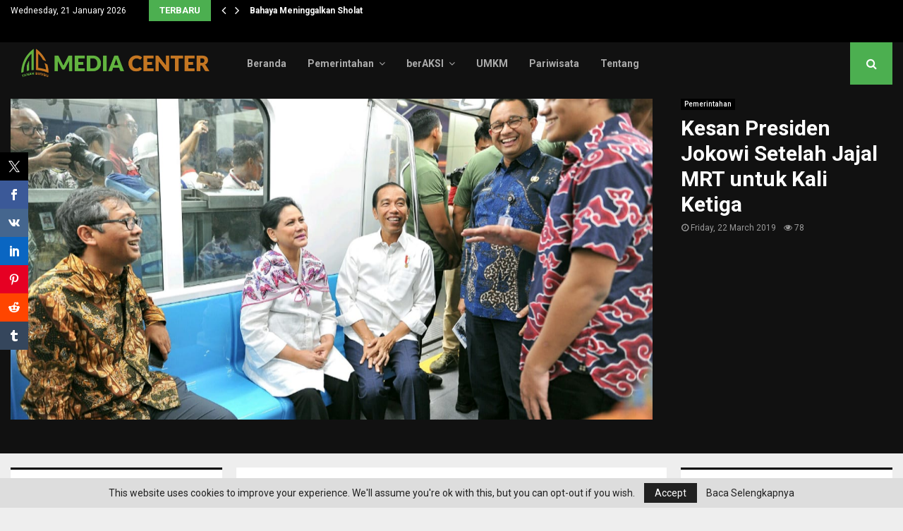

--- FILE ---
content_type: text/html; charset=UTF-8
request_url: https://mc.tanahbumbukab.go.id/kesan-presiden-jokowi-setelah-jajal-mrt-untuk-kali-ketiga/
body_size: 25780
content:
<!DOCTYPE html>
<html lang="en-US">
<head>
	<meta charset="UTF-8">
		<meta name="viewport" content="width=device-width, initial-scale=1">
		<link rel="profile" href="http://gmpg.org/xfn/11">
	<meta name='robots' content='index, follow, max-image-preview:large, max-snippet:-1, max-video-preview:-1' />

	<!-- This site is optimized with the Yoast SEO Premium plugin v23.7 (Yoast SEO v26.2) - https://yoast.com/wordpress/plugins/seo/ -->
	<title>Kesan Presiden Jokowi Setelah Jajal MRT untuk Kali Ketiga - Portal Berita Tanah Bumbu</title>
	<link rel="canonical" href="https://mc.tanahbumbukab.go.id/kesan-presiden-jokowi-setelah-jajal-mrt-untuk-kali-ketiga/" />
	<meta property="og:locale" content="en_US" />
	<meta property="og:type" content="article" />
	<meta property="og:title" content="Kesan Presiden Jokowi Setelah Jajal MRT untuk Kali Ketiga" />
	<meta property="og:url" content="https://mc.tanahbumbukab.go.id/kesan-presiden-jokowi-setelah-jajal-mrt-untuk-kali-ketiga/" />
	<meta property="og:site_name" content="Portal Berita Tanah Bumbu" />
	<meta property="article:publisher" content="https://www.facebook.com/PemkabTanBu/" />
	<meta property="article:published_time" content="2019-03-22T00:00:56+00:00" />
	<meta property="og:image" content="https://mc.tanahbumbukab.go.id/wp-content/uploads/2019/03/IMG-20190322-WA0015.jpg" />
	<meta property="og:image:width" content="1280" />
	<meta property="og:image:height" content="851" />
	<meta property="og:image:type" content="image/jpeg" />
	<meta name="author" content="admin" />
	<meta name="twitter:card" content="summary_large_image" />
	<meta name="twitter:label1" content="Written by" />
	<meta name="twitter:data1" content="admin" />
	<meta name="twitter:label2" content="Est. reading time" />
	<meta name="twitter:data2" content="2 minutes" />
	<script type="application/ld+json" class="yoast-schema-graph">{"@context":"https://schema.org","@graph":[{"@type":"Article","@id":"https://mc.tanahbumbukab.go.id/kesan-presiden-jokowi-setelah-jajal-mrt-untuk-kali-ketiga/#article","isPartOf":{"@id":"https://mc.tanahbumbukab.go.id/kesan-presiden-jokowi-setelah-jajal-mrt-untuk-kali-ketiga/"},"author":{"name":"admin","@id":"https://mc.tanahbumbukab.go.id/#/schema/person/716bc8f1c59a0ba09442c61eb52fa00f"},"headline":"Kesan Presiden Jokowi Setelah Jajal MRT untuk Kali Ketiga","datePublished":"2019-03-22T00:00:56+00:00","mainEntityOfPage":{"@id":"https://mc.tanahbumbukab.go.id/kesan-presiden-jokowi-setelah-jajal-mrt-untuk-kali-ketiga/"},"wordCount":328,"publisher":{"@id":"https://mc.tanahbumbukab.go.id/#organization"},"image":{"@id":"https://mc.tanahbumbukab.go.id/kesan-presiden-jokowi-setelah-jajal-mrt-untuk-kali-ketiga/#primaryimage"},"thumbnailUrl":"https://mc.tanahbumbukab.go.id/wp-content/uploads/2019/03/IMG-20190322-WA0015.jpg","articleSection":["Pemerintahan"],"inLanguage":"en-US"},{"@type":"WebPage","@id":"https://mc.tanahbumbukab.go.id/kesan-presiden-jokowi-setelah-jajal-mrt-untuk-kali-ketiga/","url":"https://mc.tanahbumbukab.go.id/kesan-presiden-jokowi-setelah-jajal-mrt-untuk-kali-ketiga/","name":"Kesan Presiden Jokowi Setelah Jajal MRT untuk Kali Ketiga - Portal Berita Tanah Bumbu","isPartOf":{"@id":"https://mc.tanahbumbukab.go.id/#website"},"primaryImageOfPage":{"@id":"https://mc.tanahbumbukab.go.id/kesan-presiden-jokowi-setelah-jajal-mrt-untuk-kali-ketiga/#primaryimage"},"image":{"@id":"https://mc.tanahbumbukab.go.id/kesan-presiden-jokowi-setelah-jajal-mrt-untuk-kali-ketiga/#primaryimage"},"thumbnailUrl":"https://mc.tanahbumbukab.go.id/wp-content/uploads/2019/03/IMG-20190322-WA0015.jpg","datePublished":"2019-03-22T00:00:56+00:00","breadcrumb":{"@id":"https://mc.tanahbumbukab.go.id/kesan-presiden-jokowi-setelah-jajal-mrt-untuk-kali-ketiga/#breadcrumb"},"inLanguage":"en-US","potentialAction":[{"@type":"ReadAction","target":["https://mc.tanahbumbukab.go.id/kesan-presiden-jokowi-setelah-jajal-mrt-untuk-kali-ketiga/"]}]},{"@type":"ImageObject","inLanguage":"en-US","@id":"https://mc.tanahbumbukab.go.id/kesan-presiden-jokowi-setelah-jajal-mrt-untuk-kali-ketiga/#primaryimage","url":"https://mc.tanahbumbukab.go.id/wp-content/uploads/2019/03/IMG-20190322-WA0015.jpg","contentUrl":"https://mc.tanahbumbukab.go.id/wp-content/uploads/2019/03/IMG-20190322-WA0015.jpg","width":1280,"height":851},{"@type":"BreadcrumbList","@id":"https://mc.tanahbumbukab.go.id/kesan-presiden-jokowi-setelah-jajal-mrt-untuk-kali-ketiga/#breadcrumb","itemListElement":[{"@type":"ListItem","position":1,"name":"Home","item":"https://mc.tanahbumbukab.go.id/"},{"@type":"ListItem","position":2,"name":"Kesan Presiden Jokowi Setelah Jajal MRT untuk Kali Ketiga"}]},{"@type":"WebSite","@id":"https://mc.tanahbumbukab.go.id/#website","url":"https://mc.tanahbumbukab.go.id/","name":"MC Tanbu","description":"Bersih ,Syukur,Jujur &amp; Damai","publisher":{"@id":"https://mc.tanahbumbukab.go.id/#organization"},"potentialAction":[{"@type":"SearchAction","target":{"@type":"EntryPoint","urlTemplate":"https://mc.tanahbumbukab.go.id/?s={search_term_string}"},"query-input":{"@type":"PropertyValueSpecification","valueRequired":true,"valueName":"search_term_string"}}],"inLanguage":"en-US"},{"@type":"Organization","@id":"https://mc.tanahbumbukab.go.id/#organization","name":"MC Tanbu","url":"https://mc.tanahbumbukab.go.id/","logo":{"@type":"ImageObject","inLanguage":"en-US","@id":"https://mc.tanahbumbukab.go.id/#/schema/logo/image/","url":"https://mc.tanahbumbukab.go.id/wp-content/uploads/2023/04/Desain-tanpa-judul-8.png","contentUrl":"https://mc.tanahbumbukab.go.id/wp-content/uploads/2023/04/Desain-tanpa-judul-8.png","width":200,"height":80,"caption":"MC Tanbu"},"image":{"@id":"https://mc.tanahbumbukab.go.id/#/schema/logo/image/"},"sameAs":["https://www.facebook.com/PemkabTanBu/","https://instagram.com/pemkab_tanahbumbu?igshid=MzRlODBiNWFlZA==","https://www.tiktok.com/@pemkab_tanahbumbu?is_from_webapp=1&sender_device=pc","https://youtube.com/@tanpangeran","https://youtube.com/@pemerintahkabupatentanahbumbu"]},{"@type":"Person","@id":"https://mc.tanahbumbukab.go.id/#/schema/person/716bc8f1c59a0ba09442c61eb52fa00f","name":"admin","image":{"@type":"ImageObject","inLanguage":"en-US","@id":"https://mc.tanahbumbukab.go.id/#/schema/person/image/","url":"https://secure.gravatar.com/avatar/7b93eb4c154f5a5a81498012e8398e0976a9a0c11ad90ad2782675ba534bc419?s=96&r=g","contentUrl":"https://secure.gravatar.com/avatar/7b93eb4c154f5a5a81498012e8398e0976a9a0c11ad90ad2782675ba534bc419?s=96&r=g","caption":"admin"},"url":"https://mc.tanahbumbukab.go.id/author/yooydxz8t5/"}]}</script>
	<!-- / Yoast SEO Premium plugin. -->


<link rel='dns-prefetch' href='//fonts.googleapis.com' />
<link rel="alternate" type="application/rss+xml" title="Portal Berita Tanah Bumbu &raquo; Feed" href="https://mc.tanahbumbukab.go.id/feed/" />
<link rel="alternate" type="application/rss+xml" title="Portal Berita Tanah Bumbu &raquo; Comments Feed" href="https://mc.tanahbumbukab.go.id/comments/feed/" />
<script type="text/javascript" id="wpp-js" src="https://mc.tanahbumbukab.go.id/wp-content/plugins/wordpress-popular-posts/assets/js/wpp.min.js?ver=7.3.6" data-sampling="0" data-sampling-rate="100" data-api-url="https://mc.tanahbumbukab.go.id/wp-json/wordpress-popular-posts" data-post-id="11930" data-token="6c56c078d1" data-lang="0" data-debug="0"></script>
<link rel="alternate" title="oEmbed (JSON)" type="application/json+oembed" href="https://mc.tanahbumbukab.go.id/wp-json/oembed/1.0/embed?url=https%3A%2F%2Fmc.tanahbumbukab.go.id%2Fkesan-presiden-jokowi-setelah-jajal-mrt-untuk-kali-ketiga%2F" />
<link rel="alternate" title="oEmbed (XML)" type="text/xml+oembed" href="https://mc.tanahbumbukab.go.id/wp-json/oembed/1.0/embed?url=https%3A%2F%2Fmc.tanahbumbukab.go.id%2Fkesan-presiden-jokowi-setelah-jajal-mrt-untuk-kali-ketiga%2F&#038;format=xml" />
<link rel="amphtml" href="https://mc.tanahbumbukab.go.id/amp/kesan-presiden-jokowi-setelah-jajal-mrt-untuk-kali-ketiga"/><style id='wp-img-auto-sizes-contain-inline-css' type='text/css'>
img:is([sizes=auto i],[sizes^="auto," i]){contain-intrinsic-size:3000px 1500px}
/*# sourceURL=wp-img-auto-sizes-contain-inline-css */
</style>

<link rel='stylesheet' id='sbi_styles-css' href='https://mc.tanahbumbukab.go.id/wp-content/plugins/instagram-feed/css/sbi-styles.min.css?ver=6.9.1' type='text/css' media='all' />
<style id='wp-emoji-styles-inline-css' type='text/css'>

	img.wp-smiley, img.emoji {
		display: inline !important;
		border: none !important;
		box-shadow: none !important;
		height: 1em !important;
		width: 1em !important;
		margin: 0 0.07em !important;
		vertical-align: -0.1em !important;
		background: none !important;
		padding: 0 !important;
	}
/*# sourceURL=wp-emoji-styles-inline-css */
</style>
<link rel='stylesheet' id='wp-block-library-css' href='https://mc.tanahbumbukab.go.id/wp-includes/css/dist/block-library/style.min.css?ver=6.9' type='text/css' media='all' />
<style id='global-styles-inline-css' type='text/css'>
:root{--wp--preset--aspect-ratio--square: 1;--wp--preset--aspect-ratio--4-3: 4/3;--wp--preset--aspect-ratio--3-4: 3/4;--wp--preset--aspect-ratio--3-2: 3/2;--wp--preset--aspect-ratio--2-3: 2/3;--wp--preset--aspect-ratio--16-9: 16/9;--wp--preset--aspect-ratio--9-16: 9/16;--wp--preset--color--black: #000000;--wp--preset--color--cyan-bluish-gray: #abb8c3;--wp--preset--color--white: #ffffff;--wp--preset--color--pale-pink: #f78da7;--wp--preset--color--vivid-red: #cf2e2e;--wp--preset--color--luminous-vivid-orange: #ff6900;--wp--preset--color--luminous-vivid-amber: #fcb900;--wp--preset--color--light-green-cyan: #7bdcb5;--wp--preset--color--vivid-green-cyan: #00d084;--wp--preset--color--pale-cyan-blue: #8ed1fc;--wp--preset--color--vivid-cyan-blue: #0693e3;--wp--preset--color--vivid-purple: #9b51e0;--wp--preset--gradient--vivid-cyan-blue-to-vivid-purple: linear-gradient(135deg,rgb(6,147,227) 0%,rgb(155,81,224) 100%);--wp--preset--gradient--light-green-cyan-to-vivid-green-cyan: linear-gradient(135deg,rgb(122,220,180) 0%,rgb(0,208,130) 100%);--wp--preset--gradient--luminous-vivid-amber-to-luminous-vivid-orange: linear-gradient(135deg,rgb(252,185,0) 0%,rgb(255,105,0) 100%);--wp--preset--gradient--luminous-vivid-orange-to-vivid-red: linear-gradient(135deg,rgb(255,105,0) 0%,rgb(207,46,46) 100%);--wp--preset--gradient--very-light-gray-to-cyan-bluish-gray: linear-gradient(135deg,rgb(238,238,238) 0%,rgb(169,184,195) 100%);--wp--preset--gradient--cool-to-warm-spectrum: linear-gradient(135deg,rgb(74,234,220) 0%,rgb(151,120,209) 20%,rgb(207,42,186) 40%,rgb(238,44,130) 60%,rgb(251,105,98) 80%,rgb(254,248,76) 100%);--wp--preset--gradient--blush-light-purple: linear-gradient(135deg,rgb(255,206,236) 0%,rgb(152,150,240) 100%);--wp--preset--gradient--blush-bordeaux: linear-gradient(135deg,rgb(254,205,165) 0%,rgb(254,45,45) 50%,rgb(107,0,62) 100%);--wp--preset--gradient--luminous-dusk: linear-gradient(135deg,rgb(255,203,112) 0%,rgb(199,81,192) 50%,rgb(65,88,208) 100%);--wp--preset--gradient--pale-ocean: linear-gradient(135deg,rgb(255,245,203) 0%,rgb(182,227,212) 50%,rgb(51,167,181) 100%);--wp--preset--gradient--electric-grass: linear-gradient(135deg,rgb(202,248,128) 0%,rgb(113,206,126) 100%);--wp--preset--gradient--midnight: linear-gradient(135deg,rgb(2,3,129) 0%,rgb(40,116,252) 100%);--wp--preset--font-size--small: 14px;--wp--preset--font-size--medium: 20px;--wp--preset--font-size--large: 32px;--wp--preset--font-size--x-large: 42px;--wp--preset--font-size--normal: 16px;--wp--preset--font-size--huge: 42px;--wp--preset--spacing--20: 0.44rem;--wp--preset--spacing--30: 0.67rem;--wp--preset--spacing--40: 1rem;--wp--preset--spacing--50: 1.5rem;--wp--preset--spacing--60: 2.25rem;--wp--preset--spacing--70: 3.38rem;--wp--preset--spacing--80: 5.06rem;--wp--preset--shadow--natural: 6px 6px 9px rgba(0, 0, 0, 0.2);--wp--preset--shadow--deep: 12px 12px 50px rgba(0, 0, 0, 0.4);--wp--preset--shadow--sharp: 6px 6px 0px rgba(0, 0, 0, 0.2);--wp--preset--shadow--outlined: 6px 6px 0px -3px rgb(255, 255, 255), 6px 6px rgb(0, 0, 0);--wp--preset--shadow--crisp: 6px 6px 0px rgb(0, 0, 0);}:where(.is-layout-flex){gap: 0.5em;}:where(.is-layout-grid){gap: 0.5em;}body .is-layout-flex{display: flex;}.is-layout-flex{flex-wrap: wrap;align-items: center;}.is-layout-flex > :is(*, div){margin: 0;}body .is-layout-grid{display: grid;}.is-layout-grid > :is(*, div){margin: 0;}:where(.wp-block-columns.is-layout-flex){gap: 2em;}:where(.wp-block-columns.is-layout-grid){gap: 2em;}:where(.wp-block-post-template.is-layout-flex){gap: 1.25em;}:where(.wp-block-post-template.is-layout-grid){gap: 1.25em;}.has-black-color{color: var(--wp--preset--color--black) !important;}.has-cyan-bluish-gray-color{color: var(--wp--preset--color--cyan-bluish-gray) !important;}.has-white-color{color: var(--wp--preset--color--white) !important;}.has-pale-pink-color{color: var(--wp--preset--color--pale-pink) !important;}.has-vivid-red-color{color: var(--wp--preset--color--vivid-red) !important;}.has-luminous-vivid-orange-color{color: var(--wp--preset--color--luminous-vivid-orange) !important;}.has-luminous-vivid-amber-color{color: var(--wp--preset--color--luminous-vivid-amber) !important;}.has-light-green-cyan-color{color: var(--wp--preset--color--light-green-cyan) !important;}.has-vivid-green-cyan-color{color: var(--wp--preset--color--vivid-green-cyan) !important;}.has-pale-cyan-blue-color{color: var(--wp--preset--color--pale-cyan-blue) !important;}.has-vivid-cyan-blue-color{color: var(--wp--preset--color--vivid-cyan-blue) !important;}.has-vivid-purple-color{color: var(--wp--preset--color--vivid-purple) !important;}.has-black-background-color{background-color: var(--wp--preset--color--black) !important;}.has-cyan-bluish-gray-background-color{background-color: var(--wp--preset--color--cyan-bluish-gray) !important;}.has-white-background-color{background-color: var(--wp--preset--color--white) !important;}.has-pale-pink-background-color{background-color: var(--wp--preset--color--pale-pink) !important;}.has-vivid-red-background-color{background-color: var(--wp--preset--color--vivid-red) !important;}.has-luminous-vivid-orange-background-color{background-color: var(--wp--preset--color--luminous-vivid-orange) !important;}.has-luminous-vivid-amber-background-color{background-color: var(--wp--preset--color--luminous-vivid-amber) !important;}.has-light-green-cyan-background-color{background-color: var(--wp--preset--color--light-green-cyan) !important;}.has-vivid-green-cyan-background-color{background-color: var(--wp--preset--color--vivid-green-cyan) !important;}.has-pale-cyan-blue-background-color{background-color: var(--wp--preset--color--pale-cyan-blue) !important;}.has-vivid-cyan-blue-background-color{background-color: var(--wp--preset--color--vivid-cyan-blue) !important;}.has-vivid-purple-background-color{background-color: var(--wp--preset--color--vivid-purple) !important;}.has-black-border-color{border-color: var(--wp--preset--color--black) !important;}.has-cyan-bluish-gray-border-color{border-color: var(--wp--preset--color--cyan-bluish-gray) !important;}.has-white-border-color{border-color: var(--wp--preset--color--white) !important;}.has-pale-pink-border-color{border-color: var(--wp--preset--color--pale-pink) !important;}.has-vivid-red-border-color{border-color: var(--wp--preset--color--vivid-red) !important;}.has-luminous-vivid-orange-border-color{border-color: var(--wp--preset--color--luminous-vivid-orange) !important;}.has-luminous-vivid-amber-border-color{border-color: var(--wp--preset--color--luminous-vivid-amber) !important;}.has-light-green-cyan-border-color{border-color: var(--wp--preset--color--light-green-cyan) !important;}.has-vivid-green-cyan-border-color{border-color: var(--wp--preset--color--vivid-green-cyan) !important;}.has-pale-cyan-blue-border-color{border-color: var(--wp--preset--color--pale-cyan-blue) !important;}.has-vivid-cyan-blue-border-color{border-color: var(--wp--preset--color--vivid-cyan-blue) !important;}.has-vivid-purple-border-color{border-color: var(--wp--preset--color--vivid-purple) !important;}.has-vivid-cyan-blue-to-vivid-purple-gradient-background{background: var(--wp--preset--gradient--vivid-cyan-blue-to-vivid-purple) !important;}.has-light-green-cyan-to-vivid-green-cyan-gradient-background{background: var(--wp--preset--gradient--light-green-cyan-to-vivid-green-cyan) !important;}.has-luminous-vivid-amber-to-luminous-vivid-orange-gradient-background{background: var(--wp--preset--gradient--luminous-vivid-amber-to-luminous-vivid-orange) !important;}.has-luminous-vivid-orange-to-vivid-red-gradient-background{background: var(--wp--preset--gradient--luminous-vivid-orange-to-vivid-red) !important;}.has-very-light-gray-to-cyan-bluish-gray-gradient-background{background: var(--wp--preset--gradient--very-light-gray-to-cyan-bluish-gray) !important;}.has-cool-to-warm-spectrum-gradient-background{background: var(--wp--preset--gradient--cool-to-warm-spectrum) !important;}.has-blush-light-purple-gradient-background{background: var(--wp--preset--gradient--blush-light-purple) !important;}.has-blush-bordeaux-gradient-background{background: var(--wp--preset--gradient--blush-bordeaux) !important;}.has-luminous-dusk-gradient-background{background: var(--wp--preset--gradient--luminous-dusk) !important;}.has-pale-ocean-gradient-background{background: var(--wp--preset--gradient--pale-ocean) !important;}.has-electric-grass-gradient-background{background: var(--wp--preset--gradient--electric-grass) !important;}.has-midnight-gradient-background{background: var(--wp--preset--gradient--midnight) !important;}.has-small-font-size{font-size: var(--wp--preset--font-size--small) !important;}.has-medium-font-size{font-size: var(--wp--preset--font-size--medium) !important;}.has-large-font-size{font-size: var(--wp--preset--font-size--large) !important;}.has-x-large-font-size{font-size: var(--wp--preset--font-size--x-large) !important;}
/*# sourceURL=global-styles-inline-css */
</style>

<style id='classic-theme-styles-inline-css' type='text/css'>
/*! This file is auto-generated */
.wp-block-button__link{color:#fff;background-color:#32373c;border-radius:9999px;box-shadow:none;text-decoration:none;padding:calc(.667em + 2px) calc(1.333em + 2px);font-size:1.125em}.wp-block-file__button{background:#32373c;color:#fff;text-decoration:none}
/*# sourceURL=/wp-includes/css/classic-themes.min.css */
</style>
<link rel='stylesheet' id='wp-components-css' href='https://mc.tanahbumbukab.go.id/wp-includes/css/dist/components/style.min.css?ver=6.9' type='text/css' media='all' />
<link rel='stylesheet' id='wp-preferences-css' href='https://mc.tanahbumbukab.go.id/wp-includes/css/dist/preferences/style.min.css?ver=6.9' type='text/css' media='all' />
<link rel='stylesheet' id='wp-block-editor-css' href='https://mc.tanahbumbukab.go.id/wp-includes/css/dist/block-editor/style.min.css?ver=6.9' type='text/css' media='all' />
<link rel='stylesheet' id='popup-maker-block-library-style-css' href='https://mc.tanahbumbukab.go.id/wp-content/plugins/popup-maker/dist/packages/block-library-style.css?ver=dbea705cfafe089d65f1' type='text/css' media='all' />
<link rel='stylesheet' id='pencisc-css' href='https://mc.tanahbumbukab.go.id/wp-content/plugins/penci-framework/assets/css/single-shortcode.css?ver=6.9' type='text/css' media='all' />
<link rel='stylesheet' id='penci-smart-lists-css' href='https://mc.tanahbumbukab.go.id/wp-content/plugins/penci-smart-lists/assets/css/smart-lists.css?ver=6.9' type='text/css' media='all' />
<style id='penci-smart-lists-inline-css' type='text/css'>
.penci-smart-list .penci-owl-carousel-style .owl-nav .owl-prev:hover,.penci-smart-list .penci-sml-nav a:hover,.penci-smart-list .penci-owl-carousel-style .owl-nav .owl-next:hover{ background-color: #3f51b5;}.penci-smart-list .penci-sml-nav .penci-sml-select select,.penci-sml-s16 .penci-sml-nav .penci-sml-next,.penci-sml-s16 .penci-sml-nav .penci-sml-prev{ color: #111111;}.penci-smart-list .penci-sml-nav .penci-sml-select:before{ border-color: #111111;}.penci-sml-s5 .penci-sml-number-title,.penci-sml-s6 .penci-sml-item,.penci-sml-s7 .penci-sml-item,.penci-sml-s8 .penci-sml-item,.penci-sml-s9 .penci-sml-number-title,.penci-sml-s10 .penci-sml-number-title,.penci-sml-s11 .penci-sml-number-title,.penci-sml-s15 .penci-sml-item-number,.penci-sml-s16 .penci-sml-nav,.penci-smart-list + .penci-sml-end,.penci-smart-list .penci-owl-carousel-style .owl-nav .owl-next:hover { border-color: #dedede;}.penci-sml-box-nb .penci-sml-item-number { background-color: #dedede;}
/*# sourceURL=penci-smart-lists-inline-css */
</style>
<link rel='stylesheet' id='prisna-social-counter-css' href='https://mc.tanahbumbukab.go.id/wp-content/plugins/social-counter/styles/prisna-social-counter.css?ver=3.0' type='text/css' media='all' />
<link rel='stylesheet' id='xs-front-style-css' href='https://mc.tanahbumbukab.go.id/wp-content/plugins/wp-social/assets/css/frontend.css?ver=3.1.6' type='text/css' media='all' />
<link rel='stylesheet' id='xs_login_font_login_css-css' href='https://mc.tanahbumbukab.go.id/wp-content/plugins/wp-social/assets/css/font-icon.css?ver=3.1.6' type='text/css' media='all' />
<link rel='stylesheet' id='wordpress-popular-posts-css-css' href='https://mc.tanahbumbukab.go.id/wp-content/plugins/wordpress-popular-posts/assets/css/wpp.css?ver=7.3.6' type='text/css' media='all' />
<link rel='stylesheet' id='penci-font-awesome-css' href='https://mc.tanahbumbukab.go.id/wp-content/themes/pennews/css/font-awesome.min.css?ver=4.5.2' type='text/css' media='all' />
<link rel='stylesheet' id='penci-fonts-css' href='//fonts.googleapis.com/css?family=Roboto%3A300%2C300italic%2C400%2C400italic%2C500%2C500italic%2C700%2C700italic%2C800%2C800italic%7CMukta+Vaani%3A300%2C300italic%2C400%2C400italic%2C500%2C500italic%2C700%2C700italic%2C800%2C800italic%7COswald%3A300%2C300italic%2C400%2C400italic%2C500%2C500italic%2C700%2C700italic%2C800%2C800italic%7CTeko%3A300%2C300italic%2C400%2C400italic%2C500%2C500italic%2C700%2C700italic%2C800%2C800italic%7CExo+2%3A300%2C300italic%2C400%2C400italic%2C500%2C500italic%2C700%2C700italic%2C800%2C800italic%3A300%2C300italic%2C400%2C400italic%2C500%2C500italic%2C700%2C700italic%2C800%2C800italic%26subset%3Dcyrillic%2Ccyrillic-ext%2Cgreek%2Cgreek-ext%2Clatin-ext' type='text/css' media='all' />
<link rel='stylesheet' id='penci-portfolio-css' href='https://mc.tanahbumbukab.go.id/wp-content/themes/pennews/css/portfolio.css?ver=6.6.7' type='text/css' media='all' />
<link rel='stylesheet' id='penci-style-css' href='https://mc.tanahbumbukab.go.id/wp-content/themes/pennews/style.css?ver=6.6.7' type='text/css' media='all' />
<style id='penci-style-inline-css' type='text/css'>
.penci-block-vc.style-title-13:not(.footer-widget).style-title-center .penci-block-heading {border-right: 10px solid transparent; border-left: 10px solid transparent; }.site-branding h1, .site-branding h2 {margin: 0;}.penci-schema-markup { display: none !important; }.penci-entry-media .twitter-video { max-width: none !important; margin: 0 !important; }.penci-entry-media .fb-video { margin-bottom: 0; }.penci-entry-media .post-format-meta > iframe { vertical-align: top; }.penci-single-style-6 .penci-entry-media-top.penci-video-format-dailymotion:after, .penci-single-style-6 .penci-entry-media-top.penci-video-format-facebook:after, .penci-single-style-6 .penci-entry-media-top.penci-video-format-vimeo:after, .penci-single-style-6 .penci-entry-media-top.penci-video-format-twitter:after, .penci-single-style-7 .penci-entry-media-top.penci-video-format-dailymotion:after, .penci-single-style-7 .penci-entry-media-top.penci-video-format-facebook:after, .penci-single-style-7 .penci-entry-media-top.penci-video-format-vimeo:after, .penci-single-style-7 .penci-entry-media-top.penci-video-format-twitter:after { content: none; } .penci-single-style-5 .penci-entry-media.penci-video-format-dailymotion:after, .penci-single-style-5 .penci-entry-media.penci-video-format-facebook:after, .penci-single-style-5 .penci-entry-media.penci-video-format-vimeo:after, .penci-single-style-5 .penci-entry-media.penci-video-format-twitter:after { content: none; }@media screen and (max-width: 960px) { .penci-insta-thumb ul.thumbnails.penci_col_5 li, .penci-insta-thumb ul.thumbnails.penci_col_6 li { width: 33.33% !important; } .penci-insta-thumb ul.thumbnails.penci_col_7 li, .penci-insta-thumb ul.thumbnails.penci_col_8 li, .penci-insta-thumb ul.thumbnails.penci_col_9 li, .penci-insta-thumb ul.thumbnails.penci_col_10 li { width: 25% !important; } }.site-header.header--s12 .penci-menu-toggle-wapper,.site-header.header--s12 .header__social-search { flex: 1; }.site-header.header--s5 .site-branding {  padding-right: 0;margin-right: 40px; }.penci-block_37 .penci_post-meta { padding-top: 8px; }.penci-block_37 .penci-post-excerpt + .penci_post-meta { padding-top: 0; }.penci-hide-text-votes { display: none; }.penci-usewr-review {  border-top: 1px solid #ececec; }.penci-review-score {top: 5px; position: relative; }.penci-social-counter.penci-social-counter--style-3 .penci-social__empty a, .penci-social-counter.penci-social-counter--style-4 .penci-social__empty a, .penci-social-counter.penci-social-counter--style-5 .penci-social__empty a, .penci-social-counter.penci-social-counter--style-6 .penci-social__empty a { display: flex; justify-content: center; align-items: center; }.penci-block-error { padding: 0 20px 20px; }@media screen and (min-width: 1240px){ .penci_dis_padding_bw .penci-content-main.penci-col-4:nth-child(3n+2) { padding-right: 15px; padding-left: 15px; }}.bos_searchbox_widget_class.penci-vc-column-1 #flexi_searchbox #b_searchboxInc .b_submitButton_wrapper{ padding-top: 10px; padding-bottom: 10px; }.mfp-image-holder .mfp-close, .mfp-iframe-holder .mfp-close { background: transparent; border-color: transparent; }h1, h2, h3, h4, h5, h6,.error404 .page-title,
		.error404 .penci-block-vc .penci-block__title, .footer__bottom.style-2 .block-title {font-family: 'Roboto', sans-serif}h1, h2, h3, h4, h5, h6,.error404 .page-title,
		 .error404 .penci-block-vc .penci-block__title, .product_list_widget .product-title, .footer__bottom.style-2 .block-title {font-weight: 600}.penci-block-vc .penci-block__title, .penci-menu-hbg .penci-block-vc .penci-block__title, .penci-menu-hbg-widgets .menu-hbg-title{ font-family:'Roboto', sans-serif; }.site-content,.penci-page-style-1 .site-content, 
		.page-template-full-width.penci-block-pagination .site-content,
		.penci-page-style-2 .site-content, .penci-single-style-1 .site-content, 
		.penci-single-style-2 .site-content,.penci-page-style-3 .site-content,
		.penci-single-style-3 .site-content{ margin-top:20px; }.penci-topbar .topbar__trending .headline-title{ font-size: 13px; }.topbar__trending{ width:509px ; }.penci-topbar a:hover , .penci-topbar ul li a:hover{ color:#4caf50 !important; }.topbar__social-media a:hover{ color:#4caf50 ; }.penci-topbar ul.menu li ul.sub-menu li a:hover{ color:#4caf50 ; }.penci-topbar .topbar__trending .headline-title{ background-color:#4caf50 ; }.main-navigation a,.mobile-sidebar .primary-menu-mobile li a, .penci-menu-hbg .primary-menu-mobile li a{ font-weight: 600; }#site-navigation .penci-megamenu .penci-mega-child-categories a{ font-size: 14px; }.main-navigation a{ text-transform: none; }.penci-block-vc-pag  .penci-archive__list_posts .penci-post-item .entry-title{ font-size:20px; }.penci-pmore-link .more-link{ font-family:'Roboto', sans-serif; }.penci-portfolio-wrap{ margin-left: 0px; margin-right: 0px; }.penci-portfolio-wrap .portfolio-item{ padding-left: 0px; padding-right: 0px; margin-bottom:0px; }.penci-menu-hbg-widgets .menu-hbg-title { font-family:'Exo 2', sans-serif }
		.woocommerce div.product .related > h2,.woocommerce div.product .upsells > h2,
		.post-title-box .post-box-title,.site-content #respond h3,.site-content .widget-title,
		.site-content .widgettitle,
		body.page-template-full-width.page-paged-2 .site-content .widget.penci-block-vc .penci-block__title,
		body:not( .page-template-full-width ) .site-content .widget.penci-block-vc .penci-block__title{ font-size:16px !important;font-weight:700 !important;font-family:'Exo 2', sans-serif !important; }.site-footer .penci-block-vc .penci-block__title{ font-weight:700;font-family:'Exo 2', sans-serif; }.site-footer .penci-footer-text-wrap { font-size:14px;}.penci-popup-login-register .penci-login-container a:hover{ color:#4caf50 ; }.penci-popup-login-register .penci-login-container .penci-login input[type="submit"]{ background-color:#4caf50 ; }
		.penci-ajax-search-results .ajax-loading:before,
		.show-search .show-search__content,
		div.bbp-template-notice, div.indicator-hint,	
		.widget select,select, pre,.wpb_text_column,
		.single .penci-content-post, .page .penci-content-post,
		.forum-archive .penci-content-post,
		.penci-block-vc,.penci-archive__content,.error404 .not-found,.ajax-loading:before{ background-color:#ffffff }
		.penci-block-vc.style-title-11:not(.footer-widget) .penci-block__title a,
		.penci-block-vc.style-title-11:not(.footer-widget) .penci-block__title span, 
		.penci-block-vc.style-title-11:not(.footer-widget) .penci-subcat-filter, 
		.penci-block-vc.style-title-11:not(.footer-widget) .penci-slider-nav{ background-color:#ffffff }.penci-archive .entry-meta,.penci-archive .entry-meta a,

			.penci-inline-related-posts .penci_post-meta, .penci__general-meta .penci_post-meta, 
			.penci-block_video.style-1 .penci_post-meta, .penci-block_video.style-7 .penci_post-meta,
			.penci_breadcrumbs a, .penci_breadcrumbs span,.penci_breadcrumbs i,
			.error404 .page-content,
			.woocommerce .comment-form p.stars a,
			.woocommerce .woocommerce-ordering, .woocommerce .woocommerce-result-count,
			.woocommerce #reviews #comments ol.commentlist li .comment-text .meta,
			.penci-entry-meta,#wp-calendar caption,.penci-post-pagination span,
			.penci-archive .entry-meta span{ color:#999999 }
		.site-main .element-media-controls a, .entry-content .element-media-controls a,
		    .penci-portfolio-below_img .inner-item-portfolio .portfolio-desc h3,
			.post-entry .penci-portfolio-filter ul li a, .penci-portfolio-filter ul li a,
			.widget_display_stats dt, .widget_display_stats dd,
			#wp-calendar tbody td a,
			.widget.widget_display_replies a,
			.post-entry .penci-portfolio-filter ul li.active a, .penci-portfolio-filter ul li.active a,
			.woocommerce div.product .woocommerce-tabs ul.tabs li a,
			.woocommerce ul.products li.product h3, .woocommerce ul.products li.product .woocommerce-loop-product__title,
			.woocommerce table.shop_table td.product-name a,
			input[type="text"], input[type="email"], input[type="url"], input[type="password"],
			input[type="search"], input[type="number"], input[type="tel"], input[type="range"], input[type="date"],
			input[type="month"], input[type="week"], input[type="time"], input[type="datetime"], input[type="datetime-local"], input[type="color"], textarea,
			.error404 .page-content .search-form .search-submit,.penci-no-results .search-form .search-submit,.error404 .page-content a,
			a,.widget a,.penci-block-vc .penci-block__title a, .penci-block-vc .penci-block__title span,
			.penci-page-title, .penci-entry-title,.woocommerce .page-title,
			.penci-recipe-index-wrap .penci-recipe-index-title a,
			.penci-social-buttons .penci-social-share-text,
			.woocommerce div.product .product_title,
			.penci-post-pagination h5 a,
			.woocommerce div.product .woocommerce-tabs .panel > h2:first-child, .woocommerce div.product .woocommerce-tabs .panel #reviews #comments h2,
			.woocommerce div.product .woocommerce-tabs .panel #respond .comment-reply-title,
			.woocommerce #reviews #comments ol.commentlist li .comment-text .meta strong,
			.woocommerce div.product .related > h2, .woocommerce div.product .upsells > h2,
			.penci-author-content .author-social,
			.forum-archive .penci-entry-title,
			#bbpress-forums li.bbp-body ul.forum li.bbp-forum-info a,
			.woocommerce div.product .entry-summary div[itemprop="description"] h2, .woocommerce div.product .woocommerce-tabs #tab-description h2,
			.widget.widget_recent_entries li a, .widget.widget_recent_comments li a, .widget.widget_meta li a,
			.penci-pagination:not(.penci-ajax-more) a, .penci-pagination:not(.penci-ajax-more) span{ color:#111111 }div.wpforms-container .wpforms-form input[type=date],div.wpforms-container .wpforms-form input[type=datetime],div.wpforms-container .wpforms-form input[type=datetime-local],div.wpforms-container .wpforms-form input[type=email],div.wpforms-container .wpforms-form input[type=month],div.wpforms-container .wpforms-form input[type=number],div.wpforms-container .wpforms-form input[type=password],div.wpforms-container .wpforms-form input[type=range],div.wpforms-container .wpforms-form input[type=search],div.wpforms-container .wpforms-form input[type=tel],div.wpforms-container .wpforms-form input[type=text],div.wpforms-container .wpforms-form input[type=time],div.wpforms-container .wpforms-form input[type=url],div.wpforms-container .wpforms-form input[type=week],div.wpforms-container .wpforms-form select,div.wpforms-container .wpforms-form textarea{ color: #111111 }
		h1, h2, h3, h4, h5, h6,.penci-userreview-author,.penci-review-metas .penci-review-meta i,
		.entry-content h1, .entry-content h2, .entry-content h3, .entry-content h4,
		.entry-content h5, .entry-content h6, .comment-content h1, .comment-content h2,
		.comment-content h3, .comment-content h4, .comment-content h5, .comment-content h6,
		.penci-inline-related-posts .penci-irp-heading{ color:#111111 }.site-main .frontend-form-container .element-media-file,.site-main .frontend-form-container .element-media,.site-main .frontend-item-container .select2.select2-container .select2-selection.select-with-search-container,.site-main .frontend-item-container input[type="text"],.site-main .frontend-item-container input[type="email"],.site-main .frontend-item-container input[type="url"],.site-main .frontend-item-container textarea,.site-main .frontend-item-container select{ border-color: #dedede }
			.site-header,
			.buddypress-wrap .select-wrap,
			.penci-post-blog-classic,
			.activity-list.bp-list,
			.penci-team_memebers .penci-team_item__content,
			.penci-author-box-wrap,
			.about-widget .about-me-heading:before,
			#buddypress .wp-editor-container,
			#bbpress-forums .bbp-forums-list,
			div.bbp-forum-header, div.bbp-topic-header, div.bbp-reply-header,
			.activity-list li.bbp_topic_create .activity-content .activity-inner,
			.rtl .activity-list li.bbp_reply_create .activity-content .activity-inner,
			#drag-drop-area,
			.bp-avatar-nav ul.avatar-nav-items li.current,
			.bp-avatar-nav ul,
			.site-main .bbp-pagination-links a, .site-main .bbp-pagination-links span.current,
			.bbpress  .wp-editor-container,
			.penci-ajax-search-results-wrapper,
			.show-search .search-field,
			.show-search .show-search__content,
			.penci-viewall-results,
			.penci-subcat-list .flexMenu-viewMore .flexMenu-popup,
			.penci-owl-carousel-style .owl-dot span,
			.penci-owl-carousel-slider .owl-dot span,
			.woocommerce-cart table.cart td.actions .coupon .input-text,
			.blog-boxed .penci-archive__content .article_content,
			.penci-block_28 .block28_first_item:not(.hide-border),
			.penci-mul-comments-wrapper .penci-tab-nav,
			.penci-recipe,.penci-recipe-heading,.penci-recipe-ingredients,.penci-recipe-notes,
			.wp-block-yoast-faq-block .schema-faq-section,
			.wp-block-yoast-how-to-block ol.schema-how-to-steps,
			.wp-block-pullquote,
			.wrapper-penci-recipe .penci-recipe-ingredients
			{ border-color:#dedede }
		    blockquote:not(.wp-block-quote):before, q:before,   
		    blockquote:not(.wp-block-quote):after, q:after, blockquote.style-3:before,
			.penci-block-vc.style-title-10:not(.footer-widget) .penci-block-heading:after
			{ background-color:#dedede }
			.penci-block-vc.style-title-10:not(.footer-widget) .penci-block-heading,
			.wrapper-penci-review, .penci-review-container.penci-review-count,.penci-usewr-review,
			.widget .tagcloud a,.widget.widget_recent_entries li, .widget.widget_recent_comments li, .widget.widget_meta li,
		    .penci-inline-related-posts,
		    .penci_dark_layout .site-main #buddypress div.item-list-tabs:not(#subnav),
			code,abbr, acronym,fieldset,hr,#bbpress-forums div.bbp-the-content-wrapper textarea.bbp-the-content,
			.penci-pagination:not(.penci-ajax-more) a, .penci-pagination:not(.penci-ajax-more) span,
			th,td,#wp-calendar tbody td{ border-color:#dedede }
			.site-main #bbpress-forums li.bbp-body ul.forum,
			.site-main #bbpress-forums li.bbp-body ul.topic,#bbpress-forums li.bbp-footer,
			#bbpress-forums div.bbp-template-notice.info,
			.bbp-pagination-links a, .bbp-pagination-links span.current,
			.site-main #buddypress .standard-form textarea,
			.site-main #buddypress .standard-form input[type=text], .site-main #buddypress .standard-form input[type=color], 
			.site-main #buddypress .standard-form input[type=date], .site-main #buddypress .standard-form input[type=datetime],
			.site-main #buddypress .standard-form input[type=datetime-local], .site-main #buddypress .standard-form input[type=email],
			.site-main #buddypress .standard-form input[type=month], .site-main #buddypress .standard-form input[type=number], 
			.site-main #buddypress .standard-form input[type=range], .site-main #buddypress .standard-form input[type=search], 
			.site-main #buddypress .standard-form input[type=tel], .site-main #buddypress .standard-form input[type=time],
		    .site-main #buddypress .standard-form input[type=url], .site-main #buddypress .standard-form input[type=week],
		    .site-main #buddypress .standard-form select,.site-main #buddypress .standard-form input[type=password],
	        .site-main #buddypress .dir-search input[type=search], .site-main #buddypress .dir-search input[type=text],
	        .site-main #buddypress .groups-members-search input[type=search], .site-main #buddypress .groups-members-search input[type=text],
	        .site-main #buddypress button, .site-main #buddypress a.button,
	        .site-main #buddypress input[type=button], .site-main #buddypress input[type=reset],
	        .site-main #buddypress ul.button-nav li a,.site-main #buddypress div.generic-button a,.site-main #buddypress .comment-reply-link, 
	        a.bp-title-button,.site-main #buddypress button:hover,.site-main #buddypress a.button:hover, .site-main #buddypress a.button:focus,
	        .site-main #buddypress input[type=button]:hover, .site-main #buddypress input[type=reset]:hover, 
	        .site-main #buddypress ul.button-nav li a:hover, .site-main #buddypress ul.button-nav li.current a,
	        .site-main #buddypress div.generic-button a:hover,.site-main #buddypress .comment-reply-link:hover,
	        .site-main #buddypress input[type=submit]:hover,.site-main #buddypress select,.site-main #buddypress ul.item-list,
			.site-main #buddypress .profile[role=main],.site-main #buddypress ul.item-list li,.site-main #buddypress div.pagination .pag-count ,
			.site-main #buddypress div.pagination .pagination-links span,.site-main #buddypress div.pagination .pagination-links a,
			body.activity-permalink .site-main #buddypress div.activity-comments, .site-main #buddypress div.activity-comments form .ac-textarea,
			.site-main #buddypress table.profile-fields, .site-main #buddypress table.profile-fields:last-child{ border-color:#dedede }.site-main #buddypress table.notifications tr td.label, #buddypress table.notifications-settings tr td.label,.site-main #buddypress table.profile-fields tr td.label, #buddypress table.wp-profile-fields tr td.label,.site-main #buddypress table.messages-notices tr td.label, #buddypress table.forum tr td.label{ border-color: #dedede !important; }
			.penci-block-vc,
			.penci-block_1 .block1_first_item,
			.penci-block_1 .block1_first_item .penci_post-meta,
			.penci-block_1 .block1_items .penci_media_object,
			.penci-block_4 .penci-small-thumb:after,
			.penci-recent-rv,
			.penci-block_6 .penci-post-item,
			.penci-block_9 .block9_first_item,.penci-block_9 .penci-post-item,
			.penci-block_9 .block9_items .block9_item_loadmore:first-of-type,
			.penci-block_11 .block11_first_item,.penci-block_11 .penci-post-item,
			.penci-block_11 .block11_items .block11_item_loadmore:first-of-type,
			.penci-block_15 .penci-post-item,.penci-block_15 .penci-block__title,
			.penci-block_20 .penci_media_object,
			.penci-block_20 .penci_media_object.penci_mobj-image-right .penci_post_content,
			.penci-block_26 .block26_items .penci-post-item,
			.penci-block_28 .block28_first_item,
			.penci-block_28 .block28_first_item .penci_post-meta,
			.penci-block_29 .block_29_items .penci-post-item,
			.penci-block_30 .block30_items .penci_media_object,
			.penci-block_33 .block33_big_item .penci_post-meta,
			.penci-block_36 .penci-post-item, .penci-block_36 .penci-block__title,
			.penci-block_6 .penci-block_content__items:not(.penci-block-items__1) .penci-post-item:first-child,
			.penci-block_video.style-7 .penci-owl-carousel-slider .owl-dots span,
			.penci-owl-featured-area.style-12 .penci-small_items .owl-item.active .penci-item-mag,
			.penci-videos-playlist .penci-video-nav .penci-video-playlist-nav:not(.playlist-has-title) .penci-video-playlist-item:first-child,
			.penci-videos-playlist .penci-video-nav .penci-video-playlist-nav:not(.playlist-has-title) .penci-video-playlist-item:last-child,
			.penci-videos-playlist .penci-video-nav .penci-video-playlist-item,
			.penci-archive__content .penci-entry-header,
			.page-template-full-width.penci-block-pagination .penci_breadcrumbs,
			.penci-post-pagination,.penci-pfl-social_share,.penci-post-author,
			.penci-social-buttons.penci-social-share-footer,
			.penci-pagination:not(.penci-ajax-more) a,
			.penci-social-buttons .penci-social-item.like{ border-color:#dedede }.penci-container-width-1080 .penci-content-main.penci-col-4 .penci-block_1 .block1_items .penci-post-item:nth-child(2) .penci_media_object,.penci-container-width-1400 .penci-content-main.penci-col-4 .penci-block_1 .block1_items .penci-post-item:nth-child(2) .penci_media_object,.wpb_wrapper > .penci-block_1.penci-vc-column-1 .block1_items .penci-post-item:nth-child(2) .penci_media_object,.widget-area .penci-block_1 .block1_items .penci-post-item:nth-child(2) .penci_media_object{ border-color:#dedede }
			.penci-block_6.penci-vc-column-2.penci-block-load_more .penci-block_content__items:not(.penci-block-items__1) .penci-post-item:nth-child(1),
			.penci-block_6.penci-vc-column-2.penci-block-load_more .penci-block_content__items:not(.penci-block-items__1) .penci-post-item:nth-child(2),
			.penci-block_6.penci-vc-column-2.penci-block-infinite .penci-block_content__items:not(.penci-block-items__1) .penci-post-item:nth-child(1),
			.penci-block_6.penci-vc-column-2.penci-block-infinite .penci-block_content__items:not(.penci-block-items__1) .penci-post-item:nth-child(2),
			.penci-block_36.penci-block-load_more .penci-block_content__items:not(.penci-block-items__1) .penci-post-item:first-child,
		    .penci-block_36.penci-block-infinite .penci-block_content__items:not(.penci-block-items__1) .penci-post-item:first-child,
			.penci-block_36.penci-vc-column-2.penci-block-load_more .penci-block_content__items:not(.penci-block-items__1) .penci-post-item:nth-child(1),
			.penci-block_36.penci-vc-column-2.penci-block-load_more .penci-block_content__items:not(.penci-block-items__1) .penci-post-item:nth-child(2),
			.penci-block_36.penci-vc-column-2.penci-block-infinite .penci-block_content__items:not(.penci-block-items__1) .penci-post-item:nth-child(1),
			.penci-block_36.penci-vc-column-2.penci-block-infinite .penci-block_content__items:not(.penci-block-items__1) .penci-post-item:nth-child(2),
			.penci-block_6.penci-vc-column-3.penci-block-load_more .penci-block_content__items:not(.penci-block-items__1) .penci-post-item:nth-child(1),
			.penci-block_6.penci-vc-column-3.penci-block-load_more .penci-block_content__items:not(.penci-block-items__1) .penci-post-item:nth-child(2),
			.penci-block_6.penci-vc-column-3.penci-block-load_more .penci-block_content__items:not(.penci-block-items__1) .penci-post-item:nth-child(3),
			.penci-block_6.penci-vc-column-3.penci-block-infinite .penci-block_content__items:not(.penci-block-items__1) .penci-post-item:nth-child(1),
			.penci-block_6.penci-vc-column-3.penci-block-infinite .penci-block_content__items:not(.penci-block-items__1) .penci-post-item:nth-child(2),
			.penci-block_6.penci-vc-column-3.penci-block-infinite .penci-block_content__items:not(.penci-block-items__1) .penci-post-item:nth-child(3),
			.penci-block_36.penci-vc-column-3.penci-block-load_more .penci-block_content__items:not(.penci-block-items__1) .penci-post-item:nth-child(1),
			.penci-block_36.penci-vc-column-3.penci-block-load_more .penci-block_content__items:not(.penci-block-items__1) .penci-post-item:nth-child(2), 
			.penci-block_36.penci-vc-column-3.penci-block-load_more .penci-block_content__items:not(.penci-block-items__1) .penci-post-item:nth-child(3), 
			.penci-block_36.penci-vc-column-3.penci-block-infinite .penci-block_content__items:not(.penci-block-items__1) .penci-post-item:nth-child(1),
			.penci-block_36.penci-vc-column-3.penci-block-infinite .penci-block_content__items:not(.penci-block-items__1) .penci-post-item:nth-child(2),
			.penci-block_36.penci-vc-column-3.penci-block-infinite .penci-block_content__items:not(.penci-block-items__1) .penci-post-item:nth-child(3),
			.penci-block_15.penci-vc-column-2.penci-block-load_more .penci-block_content__items:not(.penci-block-items__1) .penci-post-item:nth-child(1), 
			.penci-block_15.penci-vc-column-2.penci-block-load_more .penci-block_content__items:not(.penci-block-items__1) .penci-post-item:nth-child(2),
			.penci-block_15.penci-vc-column-2.penci-block-infinite .penci-block_content__items:not(.penci-block-items__1) .penci-post-item:nth-child(1),
			.penci-block_15.penci-vc-column-2.penci-block-infinite .penci-block_content__items:not(.penci-block-items__1) .penci-post-item:nth-child(2),
			.penci-block_15.penci-vc-column-3.penci-block-load_more .penci-block_content__items:not(.penci-block-items__1) .penci-post-item:nth-child(1),
			.penci-block_15.penci-vc-column-3.penci-block-load_more .penci-block_content__items:not(.penci-block-items__1) .penci-post-item:nth-child(2),
			.penci-block_15.penci-vc-column-3.penci-block-load_more .penci-block_content__items:not(.penci-block-items__1) .penci-post-item:nth-child(3),
			.penci-block_15.penci-vc-column-3.penci-block-infinite .penci-block_content__items:not(.penci-block-items__1) .penci-post-item:nth-child(1),
			.penci-block_15.penci-vc-column-3.penci-block-infinite .penci-block_content__items:not(.penci-block-items__1) .penci-post-item:nth-child(2),
			.penci-block_15.penci-vc-column-3.penci-block-infinite .penci-block_content__items:not(.penci-block-items__1) .penci-post-item:nth-child(3){ border-color:#dedede }
			select,input[type="text"], input[type="email"], input[type="url"], input[type="password"], 
			input[type="search"], input[type="number"], input[type="tel"], input[type="range"],
			input[type="date"], input[type="month"], input[type="week"], input[type="time"], 
			input[type="datetime"], input[type="datetime-local"], input[type="color"], textarea,
			.single-portfolio .penci-social-buttons + .post-comments,
			#respond textarea, .wpcf7 textarea,
			.post-comments .post-title-box,.penci-comments-button,
			.penci-comments-button + .post-comments .comment-reply-title,
			.penci-post-related + .post-comments .comment-reply-title,
			.penci-post-related + .post-comments .post-title-box,
			.comments .comment ,.comments .comment, .comments .comment .comment,
			#respond input,.wpcf7 input,.widget_wysija input,
			#bbpress-forums #bbp-search-form .button,
			.site-main #buddypress div.item-list-tabs:not( #subnav ),
			.site-main #buddypress div.item-list-tabs:not(#subnav) ul li a,
			.site-main #buddypress div.item-list-tabs:not(#subnav) ul li > span,
			.site-main #buddypress .dir-search input[type=submit], .site-main #buddypress .groups-members-search input[type=submit],
			#respond textarea,.wpcf7 textarea { border-color:#dedede } div.wpforms-container .wpforms-form input[type=date],div.wpforms-container .wpforms-form input[type=datetime],div.wpforms-container .wpforms-form input[type=datetime-local],div.wpforms-container .wpforms-form input[type=email],div.wpforms-container .wpforms-form input[type=month],div.wpforms-container .wpforms-form input[type=number],div.wpforms-container .wpforms-form input[type=password],div.wpforms-container .wpforms-form input[type=range],div.wpforms-container .wpforms-form input[type=search],div.wpforms-container .wpforms-form input[type=tel],div.wpforms-container .wpforms-form input[type=text],div.wpforms-container .wpforms-form input[type=time],div.wpforms-container .wpforms-form input[type=url],div.wpforms-container .wpforms-form input[type=week],div.wpforms-container .wpforms-form select,div.wpforms-container .wpforms-form textarea{ border-color: #dedede }
		    .penci-owl-featured-area.style-13 .penci-small_items .owl-item.active .penci-item-mag:before,
			.site-header.header--s2:before, .site-header.header--s3:not(.header--s4):before, .site-header.header--s6:before,
			.penci_gallery.style-1 .penci-small-thumb:after,
			.penci-videos-playlist .penci-video-nav .penci-video-playlist-item.is-playing,
			.penci-videos-playlist .penci-video-nav .penci-video-playlist-item:hover, 		
			blockquote:before, q:before,blockquote:after, q:after{ background-color:#dedede }.site-main #buddypress .dir-search input[type=submit], .site-main #buddypress .groups-members-search input[type=submit],
			input[type="button"], input[type="reset"], input[type="submit"]{ border-color:#dedede }@media (max-width: 768px) {.penci-post-pagination .prev-post + .next-post {border-color :#dedede; }}@media (max-width: 650px) {.penci-block_1 .block1_items .penci-post-item:nth-child(2) .penci_media_object {border-color :#dedede; }}.buy-button{ background-color:#3f51b5 !important; }.penci-menuhbg-toggle:hover .lines-button:after,.penci-menuhbg-toggle:hover .penci-lines:before,.penci-menuhbg-toggle:hover .penci-lines:after.penci-login-container a,.penci_list_shortcode li:before,.footer__sidebars .penci-block-vc .penci__post-title a:hover,.penci-viewall-results a:hover,.post-entry .penci-portfolio-filter ul li.active a, .penci-portfolio-filter ul li.active a,.penci-ajax-search-results-wrapper .penci__post-title a:hover{ color: #3f51b5; }.penci-tweets-widget-content .icon-tweets,.penci-tweets-widget-content .tweet-intents a,.penci-tweets-widget-content .tweet-intents span:after,.woocommerce .star-rating span,.woocommerce .comment-form p.stars a:hover,.woocommerce div.product .woocommerce-tabs ul.tabs li a:hover,.penci-subcat-list .flexMenu-viewMore:hover a, .penci-subcat-list .flexMenu-viewMore:focus a,.penci-subcat-list .flexMenu-viewMore .flexMenu-popup .penci-subcat-item a:hover,.penci-owl-carousel-style .owl-dot.active span, .penci-owl-carousel-style .owl-dot:hover span,.penci-owl-carousel-slider .owl-dot.active span,.penci-owl-carousel-slider .owl-dot:hover span{ color: #3f51b5; }.penci-owl-carousel-slider .owl-dot.active span,.penci-owl-carousel-slider .owl-dot:hover span{ background-color: #3f51b5; }blockquote, q,.penci-post-pagination a:hover,a:hover,.penci-entry-meta a:hover,.penci-portfolio-below_img .inner-item-portfolio .portfolio-desc a:hover h3,.main-navigation.penci_disable_padding_menu > ul:not(.children) > li:hover > a,.main-navigation.penci_disable_padding_menu > ul:not(.children) > li:active > a,.main-navigation.penci_disable_padding_menu > ul:not(.children) > li.current-menu-item > a,.main-navigation.penci_disable_padding_menu > ul:not(.children) > li.current-menu-ancestor > a,.main-navigation.penci_disable_padding_menu > ul:not(.children) > li.current-category-ancestor > a,.site-header.header--s11 .main-navigation.penci_enable_line_menu .menu > li:hover > a,.site-header.header--s11 .main-navigation.penci_enable_line_menu .menu > li:active > a,.site-header.header--s11 .main-navigation.penci_enable_line_menu .menu > li.current-menu-item > a,.main-navigation.penci_disable_padding_menu ul.menu > li > a:hover,.main-navigation ul li:hover > a,.main-navigation ul li:active > a,.main-navigation li.current-menu-item > a,#site-navigation .penci-megamenu .penci-mega-child-categories a.cat-active,#site-navigation .penci-megamenu .penci-content-megamenu .penci-mega-latest-posts .penci-mega-post a:not(.mega-cat-name):hover,.penci-post-pagination h5 a:hover{ color: #3f51b5; }.main-navigation.penci_disable_padding_menu > ul:not(.children) > li.highlight-button > a{ color: #3f51b5;border-color: #3f51b5; }.main-navigation.penci_disable_padding_menu > ul:not(.children) > li.highlight-button:hover > a,.main-navigation.penci_disable_padding_menu > ul:not(.children) > li.highlight-button:active > a,.main-navigation.penci_disable_padding_menu > ul:not(.children) > li.highlight-button.current-category-ancestor > a,.main-navigation.penci_disable_padding_menu > ul:not(.children) > li.highlight-button.current-category-ancestor > a,.main-navigation.penci_disable_padding_menu > ul:not(.children) > li.highlight-button.current-menu-ancestor > a,.main-navigation.penci_disable_padding_menu > ul:not(.children) > li.highlight-button.current-menu-item > a{ border-color: #3f51b5; }.penci-menu-hbg .primary-menu-mobile li a:hover,.penci-menu-hbg .primary-menu-mobile li.toggled-on > a,.penci-menu-hbg .primary-menu-mobile li.toggled-on > .dropdown-toggle,.penci-menu-hbg .primary-menu-mobile li.current-menu-item > a,.penci-menu-hbg .primary-menu-mobile li.current-menu-item > .dropdown-toggle,.mobile-sidebar .primary-menu-mobile li a:hover,.mobile-sidebar .primary-menu-mobile li.toggled-on-first > a,.mobile-sidebar .primary-menu-mobile li.toggled-on > a,.mobile-sidebar .primary-menu-mobile li.toggled-on > .dropdown-toggle,.mobile-sidebar .primary-menu-mobile li.current-menu-item > a,.mobile-sidebar .primary-menu-mobile li.current-menu-item > .dropdown-toggle,.mobile-sidebar #sidebar-nav-logo a,.mobile-sidebar #sidebar-nav-logo a:hover.mobile-sidebar #sidebar-nav-logo:before,.penci-recipe-heading a.penci-recipe-print,.widget a:hover,.widget.widget_recent_entries li a:hover, .widget.widget_recent_comments li a:hover, .widget.widget_meta li a:hover,.penci-topbar a:hover,.penci-topbar ul li:hover,.penci-topbar ul li a:hover,.penci-topbar ul.menu li ul.sub-menu li a:hover,.site-branding a, .site-branding .site-title{ color: #3f51b5; }.penci-viewall-results a:hover,.penci-ajax-search-results-wrapper .penci__post-title a:hover,.header__search_dis_bg .search-click:hover,.header__social-media a:hover,.penci-login-container .link-bottom a,.error404 .page-content a,.penci-no-results .search-form .search-submit:hover,.error404 .page-content .search-form .search-submit:hover,.penci_breadcrumbs a:hover, .penci_breadcrumbs a:hover span,.penci-archive .entry-meta a:hover,.penci-caption-above-img .wp-caption a:hover,.penci-author-content .author-social:hover,.entry-content a,.comment-content a,.penci-page-style-5 .penci-active-thumb .penci-entry-meta a:hover,.penci-single-style-5 .penci-active-thumb .penci-entry-meta a:hover{ color: #3f51b5; }blockquote:not(.wp-block-quote).style-2:before{ background-color: transparent; }blockquote.style-2:before,blockquote:not(.wp-block-quote),blockquote.style-2 cite, blockquote.style-2 .author,blockquote.style-3 cite, blockquote.style-3 .author,.woocommerce ul.products li.product .price,.woocommerce ul.products li.product .price ins,.woocommerce div.product p.price ins,.woocommerce div.product span.price ins, .woocommerce div.product p.price, .woocommerce div.product span.price,.woocommerce div.product .entry-summary div[itemprop="description"] blockquote:before, .woocommerce div.product .woocommerce-tabs #tab-description blockquote:before,.woocommerce-product-details__short-description blockquote:before,.woocommerce div.product .entry-summary div[itemprop="description"] blockquote cite, .woocommerce div.product .entry-summary div[itemprop="description"] blockquote .author,.woocommerce div.product .woocommerce-tabs #tab-description blockquote cite, .woocommerce div.product .woocommerce-tabs #tab-description blockquote .author,.woocommerce div.product .product_meta > span a:hover,.woocommerce div.product .woocommerce-tabs ul.tabs li.active{ color: #3f51b5; }.woocommerce #respond input#submit.alt.disabled:hover,.woocommerce #respond input#submit.alt:disabled:hover,.woocommerce #respond input#submit.alt:disabled[disabled]:hover,.woocommerce a.button.alt.disabled,.woocommerce a.button.alt.disabled:hover,.woocommerce a.button.alt:disabled,.woocommerce a.button.alt:disabled:hover,.woocommerce a.button.alt:disabled[disabled],.woocommerce a.button.alt:disabled[disabled]:hover,.woocommerce button.button.alt.disabled,.woocommerce button.button.alt.disabled:hover,.woocommerce button.button.alt:disabled,.woocommerce button.button.alt:disabled:hover,.woocommerce button.button.alt:disabled[disabled],.woocommerce button.button.alt:disabled[disabled]:hover,.woocommerce input.button.alt.disabled,.woocommerce input.button.alt.disabled:hover,.woocommerce input.button.alt:disabled,.woocommerce input.button.alt:disabled:hover,.woocommerce input.button.alt:disabled[disabled],.woocommerce input.button.alt:disabled[disabled]:hover{ background-color: #3f51b5; }.woocommerce ul.cart_list li .amount, .woocommerce ul.product_list_widget li .amount,.woocommerce table.shop_table td.product-name a:hover,.woocommerce-cart .cart-collaterals .cart_totals table td .amount,.woocommerce .woocommerce-info:before,.woocommerce form.checkout table.shop_table .order-total .amount,.post-entry .penci-portfolio-filter ul li a:hover,.post-entry .penci-portfolio-filter ul li.active a,.penci-portfolio-filter ul li a:hover,.penci-portfolio-filter ul li.active a,#bbpress-forums li.bbp-body ul.forum li.bbp-forum-info a:hover,#bbpress-forums li.bbp-body ul.topic li.bbp-topic-title a:hover,#bbpress-forums li.bbp-body ul.forum li.bbp-forum-info .bbp-forum-content a,#bbpress-forums li.bbp-body ul.topic p.bbp-topic-meta a,#bbpress-forums .bbp-breadcrumb a:hover, #bbpress-forums .bbp-breadcrumb .bbp-breadcrumb-current:hover,#bbpress-forums .bbp-forum-freshness a:hover,#bbpress-forums .bbp-topic-freshness a:hover{ color: #3f51b5; }.footer__bottom a,.footer__logo a, .footer__logo a:hover,.site-info a,.site-info a:hover,.sub-footer-menu li a:hover,.footer__sidebars a:hover,.penci-block-vc .social-buttons a:hover,.penci-inline-related-posts .penci_post-meta a:hover,.penci__general-meta .penci_post-meta a:hover,.penci-block_video.style-1 .penci_post-meta a:hover,.penci-block_video.style-7 .penci_post-meta a:hover,.penci-block-vc .penci-block__title a:hover,.penci-block-vc.style-title-2 .penci-block__title a:hover,.penci-block-vc.style-title-2:not(.footer-widget) .penci-block__title a:hover,.penci-block-vc.style-title-4 .penci-block__title a:hover,.penci-block-vc.style-title-4:not(.footer-widget) .penci-block__title a:hover,.penci-block-vc .penci-subcat-filter .penci-subcat-item a.active, .penci-block-vc .penci-subcat-filter .penci-subcat-item a:hover ,.penci-block_1 .penci_post-meta a:hover,.penci-inline-related-posts.penci-irp-type-grid .penci__post-title:hover{ color: #3f51b5; }.penci-block_10 .penci-posted-on a,.penci-block_10 .penci-block__title a:hover,.penci-block_10 .penci__post-title a:hover,.penci-block_26 .block26_first_item .penci__post-title:hover,.penci-block_30 .penci_post-meta a:hover,.penci-block_33 .block33_big_item .penci_post-meta a:hover,.penci-block_36 .penci-chart-text,.penci-block_video.style-1 .block_video_first_item.penci-title-ab-img .penci_post_content a:hover,.penci-block_video.style-1 .block_video_first_item.penci-title-ab-img .penci_post-meta a:hover,.penci-block_video.style-6 .penci__post-title:hover,.penci-block_video.style-7 .penci__post-title:hover,.penci-owl-featured-area.style-12 .penci-small_items h3 a:hover,.penci-owl-featured-area.style-12 .penci-small_items .penci-slider__meta a:hover ,.penci-owl-featured-area.style-12 .penci-small_items .owl-item.current h3 a,.penci-owl-featured-area.style-13 .penci-small_items h3 a:hover,.penci-owl-featured-area.style-13 .penci-small_items .penci-slider__meta a:hover,.penci-owl-featured-area.style-13 .penci-small_items .owl-item.current h3 a,.penci-owl-featured-area.style-14 .penci-small_items h3 a:hover,.penci-owl-featured-area.style-14 .penci-small_items .penci-slider__meta a:hover ,.penci-owl-featured-area.style-14 .penci-small_items .owl-item.current h3 a,.penci-owl-featured-area.style-17 h3 a:hover,.penci-owl-featured-area.style-17 .penci-slider__meta a:hover,.penci-fslider28-wrapper.penci-block-vc .penci-slider-nav a:hover,.penci-videos-playlist .penci-video-nav .penci-video-playlist-item .penci-video-play-icon,.penci-videos-playlist .penci-video-nav .penci-video-playlist-item.is-playing { color: #3f51b5; }.penci-block_video.style-7 .penci_post-meta a:hover,.penci-ajax-more.disable_bg_load_more .penci-ajax-more-button:hover, .penci-ajax-more.disable_bg_load_more .penci-block-ajax-more-button:hover{ color: #3f51b5; }.site-main #buddypress input[type=submit]:hover,.site-main #buddypress div.generic-button a:hover,.site-main #buddypress .comment-reply-link:hover,.site-main #buddypress a.button:hover,.site-main #buddypress a.button:focus,.site-main #buddypress ul.button-nav li a:hover,.site-main #buddypress ul.button-nav li.current a,.site-main #buddypress .dir-search input[type=submit]:hover, .site-main #buddypress .groups-members-search input[type=submit]:hover,.site-main #buddypress div.item-list-tabs ul li.selected a,.site-main #buddypress div.item-list-tabs ul li.current a,.site-main #buddypress div.item-list-tabs ul li a:hover{ border-color: #3f51b5;background-color: #3f51b5; }.site-main #buddypress table.notifications thead tr, .site-main #buddypress table.notifications-settings thead tr,.site-main #buddypress table.profile-settings thead tr, .site-main #buddypress table.profile-fields thead tr,.site-main #buddypress table.profile-settings thead tr, .site-main #buddypress table.profile-fields thead tr,.site-main #buddypress table.wp-profile-fields thead tr, .site-main #buddypress table.messages-notices thead tr,.site-main #buddypress table.forum thead tr{ border-color: #3f51b5;background-color: #3f51b5; }.site-main .bbp-pagination-links a:hover, .site-main .bbp-pagination-links span.current,#buddypress div.item-list-tabs:not(#subnav) ul li.selected a, #buddypress div.item-list-tabs:not(#subnav) ul li.current a, #buddypress div.item-list-tabs:not(#subnav) ul li a:hover,#buddypress ul.item-list li div.item-title a, #buddypress ul.item-list li h4 a,div.bbp-template-notice a,#bbpress-forums li.bbp-body ul.topic li.bbp-topic-title a,#bbpress-forums li.bbp-body .bbp-forums-list li,.site-main #buddypress .activity-header a:first-child, #buddypress .comment-meta a:first-child, #buddypress .acomment-meta a:first-child{ color: #3f51b5 !important; }.single-tribe_events .tribe-events-schedule .tribe-events-cost{ color: #3f51b5; }.tribe-events-list .tribe-events-loop .tribe-event-featured,#tribe-events .tribe-events-button,#tribe-events .tribe-events-button:hover,#tribe_events_filters_wrapper input[type=submit],.tribe-events-button, .tribe-events-button.tribe-active:hover,.tribe-events-button.tribe-inactive,.tribe-events-button:hover,.tribe-events-calendar td.tribe-events-present div[id*=tribe-events-daynum-],.tribe-events-calendar td.tribe-events-present div[id*=tribe-events-daynum-]>a,#tribe-bar-form .tribe-bar-submit input[type=submit]:hover{ background-color: #3f51b5; }.woocommerce span.onsale,.show-search:after,select option:focus,.woocommerce .widget_shopping_cart p.buttons a:hover, .woocommerce.widget_shopping_cart p.buttons a:hover, .woocommerce .widget_price_filter .price_slider_amount .button:hover, .woocommerce div.product form.cart .button:hover,.woocommerce .widget_price_filter .ui-slider .ui-slider-handle,.penci-block-vc.style-title-2:not(.footer-widget) .penci-block__title a, .penci-block-vc.style-title-2:not(.footer-widget) .penci-block__title span,.penci-block-vc.style-title-3:not(.footer-widget) .penci-block-heading:after,.penci-block-vc.style-title-4:not(.footer-widget) .penci-block__title a, .penci-block-vc.style-title-4:not(.footer-widget) .penci-block__title span,.penci-archive .penci-archive__content .penci-cat-links a:hover,.mCSB_scrollTools .mCSB_dragger .mCSB_dragger_bar,.penci-block-vc .penci-cat-name:hover,#buddypress .activity-list li.load-more, #buddypress .activity-list li.load-newest,#buddypress .activity-list li.load-more:hover, #buddypress .activity-list li.load-newest:hover,.site-main #buddypress button:hover, .site-main #buddypress a.button:hover, .site-main #buddypress input[type=button]:hover, .site-main #buddypress input[type=reset]:hover{ background-color: #3f51b5; }.penci-block-vc.style-title-grid:not(.footer-widget) .penci-block__title span, .penci-block-vc.style-title-grid:not(.footer-widget) .penci-block__title a,.penci-block-vc .penci_post_thumb:hover .penci-cat-name,.mCSB_scrollTools .mCSB_dragger:active .mCSB_dragger_bar,.mCSB_scrollTools .mCSB_dragger.mCSB_dragger_onDrag .mCSB_dragger_bar,.main-navigation > ul:not(.children) > li:hover > a,.main-navigation > ul:not(.children) > li:active > a,.main-navigation > ul:not(.children) > li.current-menu-item > a,.main-navigation.penci_enable_line_menu > ul:not(.children) > li > a:before,.main-navigation a:hover,#site-navigation .penci-megamenu .penci-mega-thumbnail .mega-cat-name:hover,#site-navigation .penci-megamenu .penci-mega-thumbnail:hover .mega-cat-name,.penci-review-process span,.penci-review-score-total,.topbar__trending .headline-title,.header__search:not(.header__search_dis_bg) .search-click,.cart-icon span.items-number{ background-color: #3f51b5; }.login__form .login__form__login-submit input:hover,.penci-login-container .penci-login input[type="submit"]:hover,.penci-archive .penci-entry-categories a:hover,.single .penci-cat-links a:hover,.page .penci-cat-links a:hover,.woocommerce #respond input#submit:hover, .woocommerce a.button:hover, .woocommerce button.button:hover, .woocommerce input.button:hover,.woocommerce div.product .entry-summary div[itemprop="description"]:before,.woocommerce div.product .entry-summary div[itemprop="description"] blockquote .author span:after, .woocommerce div.product .woocommerce-tabs #tab-description blockquote .author span:after,.woocommerce-product-details__short-description blockquote .author span:after,.woocommerce #respond input#submit.alt:hover, .woocommerce a.button.alt:hover, .woocommerce button.button.alt:hover, .woocommerce input.button.alt:hover,#scroll-to-top:hover,div.wpforms-container .wpforms-form input[type=submit]:hover,div.wpforms-container .wpforms-form button[type=submit]:hover,div.wpforms-container .wpforms-form .wpforms-page-button:hover,div.wpforms-container .wpforms-form .wpforms-page-button:hover,#respond #submit:hover,.wpcf7 input[type="submit"]:hover,.widget_wysija input[type="submit"]:hover{ background-color: #3f51b5; }.penci-block_video .penci-close-video:hover,.penci-block_5 .penci_post_thumb:hover .penci-cat-name,.penci-block_25 .penci_post_thumb:hover .penci-cat-name,.penci-block_8 .penci_post_thumb:hover .penci-cat-name,.penci-block_14 .penci_post_thumb:hover .penci-cat-name,.penci-block-vc.style-title-grid .penci-block__title span, .penci-block-vc.style-title-grid .penci-block__title a,.penci-block_7 .penci_post_thumb:hover .penci-order-number,.penci-block_15 .penci-post-order,.penci-news_ticker .penci-news_ticker__title{ background-color: #3f51b5; }.penci-owl-featured-area .penci-item-mag:hover .penci-slider__cat .penci-cat-name,.penci-owl-featured-area .penci-slider__cat .penci-cat-name:hover,.penci-owl-featured-area.style-12 .penci-small_items .owl-item.current .penci-cat-name,.penci-owl-featured-area.style-13 .penci-big_items .penci-slider__cat .penci-cat-name,.penci-owl-featured-area.style-13 .button-read-more:hover,.penci-owl-featured-area.style-13 .penci-small_items .owl-item.current .penci-cat-name,.penci-owl-featured-area.style-14 .penci-small_items .owl-item.current .penci-cat-name,.penci-owl-featured-area.style-18 .penci-slider__cat .penci-cat-name{ background-color: #3f51b5; }.show-search .show-search__content:after,.penci-wide-content .penci-owl-featured-area.style-23 .penci-slider__text,.penci-grid_2 .grid2_first_item:hover .penci-cat-name,.penci-grid_2 .penci-post-item:hover .penci-cat-name,.penci-grid_3 .penci-post-item:hover .penci-cat-name,.penci-grid_1 .penci-post-item:hover .penci-cat-name,.penci-videos-playlist .penci-video-nav .penci-playlist-title,.widget-area .penci-videos-playlist .penci-video-nav .penci-video-playlist-item .penci-video-number,.widget-area .penci-videos-playlist .penci-video-nav .penci-video-playlist-item .penci-video-play-icon,.widget-area .penci-videos-playlist .penci-video-nav .penci-video-playlist-item .penci-video-paused-icon,.penci-owl-featured-area.style-17 .penci-slider__text::after,#scroll-to-top:hover{ background-color: #3f51b5; }.featured-area-custom-slider .penci-owl-carousel-slider .owl-dot span,.main-navigation > ul:not(.children) > li ul.sub-menu,.error404 .not-found,.error404 .penci-block-vc,.woocommerce .woocommerce-error, .woocommerce .woocommerce-info, .woocommerce .woocommerce-message,.penci-owl-featured-area.style-12 .penci-small_items,.penci-owl-featured-area.style-12 .penci-small_items .owl-item.current .penci_post_thumb,.penci-owl-featured-area.style-13 .button-read-more:hover{ border-color: #3f51b5; }.widget .tagcloud a:hover,.penci-social-buttons .penci-social-item.like.liked,.site-footer .widget .tagcloud a:hover,.penci-recipe-heading a.penci-recipe-print:hover,.penci-custom-slider-container .pencislider-content .pencislider-btn-trans:hover,button:hover,.button:hover, .entry-content a.button:hover,.penci-vc-btn-wapper .penci-vc-btn.penci-vcbtn-trans:hover, input[type="button"]:hover,input[type="reset"]:hover,input[type="submit"]:hover,.penci-ajax-more .penci-ajax-more-button:hover,.penci-ajax-more .penci-portfolio-more-button:hover,.woocommerce nav.woocommerce-pagination ul li a:focus, .woocommerce nav.woocommerce-pagination ul li a:hover,.woocommerce nav.woocommerce-pagination ul li span.current,.penci-block_10 .penci-more-post:hover,.penci-block_15 .penci-more-post:hover,.penci-block_36 .penci-more-post:hover,.penci-block_video.style-7 .penci-owl-carousel-slider .owl-dot.active span,.penci-block_video.style-7 .penci-owl-carousel-slider .owl-dot:hover span ,.penci-block_video.style-7 .penci-owl-carousel-slider .owl-dot:hover span ,.penci-ajax-more .penci-ajax-more-button:hover,.penci-ajax-more .penci-block-ajax-more-button:hover,.penci-ajax-more .penci-ajax-more-button.loading-posts:hover, .penci-ajax-more .penci-block-ajax-more-button.loading-posts:hover,.site-main #buddypress .activity-list li.load-more a:hover, .site-main #buddypress .activity-list li.load-newest a,.penci-owl-carousel-slider.penci-tweets-slider .owl-dots .owl-dot.active span, .penci-owl-carousel-slider.penci-tweets-slider .owl-dots .owl-dot:hover span,.penci-pagination:not(.penci-ajax-more) span.current, .penci-pagination:not(.penci-ajax-more) a:hover{border-color:#3f51b5;background-color: #3f51b5;}.penci-owl-featured-area.style-23 .penci-slider-overlay{ 
		background: -moz-linear-gradient(left, transparent 26%, #3f51b5  65%);
	    background: -webkit-gradient(linear, left top, right top, color-stop(26%, #3f51b5 ), color-stop(65%, transparent));
	    background: -webkit-linear-gradient(left, transparent 26%, #3f51b5 65%);
	    background: -o-linear-gradient(left, transparent 26%, #3f51b5 65%);
	    background: -ms-linear-gradient(left, transparent 26%, #3f51b5 65%);
	    background: linear-gradient(to right, transparent 26%, #3f51b5 65%);
	    filter: progid:DXImageTransform.Microsoft.gradient(startColorstr='#3f51b5', endColorstr='#3f51b5', GradientType=1);
		 }.site-main #buddypress .activity-list li.load-more a, .site-main #buddypress .activity-list li.load-newest a,.header__search:not(.header__search_dis_bg) .search-click:hover,.tagcloud a:hover,.site-footer .widget .tagcloud a:hover{ transition: all 0.3s; opacity: 0.8; }.penci-loading-animation-1 .penci-loading-animation,.penci-loading-animation-1 .penci-loading-animation:before,.penci-loading-animation-1 .penci-loading-animation:after,.penci-loading-animation-5 .penci-loading-animation,.penci-loading-animation-6 .penci-loading-animation:before,.penci-loading-animation-7 .penci-loading-animation,.penci-loading-animation-8 .penci-loading-animation,.penci-loading-animation-9 .penci-loading-circle-inner:before,.penci-load-thecube .penci-load-cube:before,.penci-three-bounce .one,.penci-three-bounce .two,.penci-three-bounce .three{ background-color: #3f51b5; } .penci-loading-animation-1 > div { background-color: #3f51b5; }.header__social-media a:hover{ color:#4caf50; }.site-header{ background-color:#111111; }.site-header{
			box-shadow: inset 0 -1px 0 #111111;
			-webkit-box-shadow: inset 0 -1px 0 #111111;
			-moz-box-shadow: inset 0 -1px 0 #111111;
		  }.site-header.header--s2:before, .site-header.header--s3:not(.header--s4):before, .site-header.header--s6:before{ background-color:#111111 !important }.main-navigation ul.menu > li > a{ color:#aaaaaa }.main-navigation.penci_enable_line_menu > ul:not(.children) > li > a:before{background-color: #ffffff; }.main-navigation > ul:not(.children) > li:hover > a,.main-navigation > ul:not(.children) > li.current-category-ancestor > a,.main-navigation > ul:not(.children) > li.current-menu-ancestor > a,.main-navigation > ul:not(.children) > li.current-menu-item > a,.site-header.header--s11 .main-navigation.penci_enable_line_menu .menu > li:hover > a,.site-header.header--s11 .main-navigation.penci_enable_line_menu .menu > li:active > a,.site-header.header--s11 .main-navigation.penci_enable_line_menu .menu > li.current-category-ancestor > a,.site-header.header--s11 .main-navigation.penci_enable_line_menu .menu > li.current-menu-ancestor > a,.site-header.header--s11 .main-navigation.penci_enable_line_menu .menu > li.current-menu-item > a,.main-navigation.penci_disable_padding_menu > ul:not(.children) > li:hover > a,.main-navigation.penci_disable_padding_menu > ul:not(.children) > li.current-category-ancestor > a,.main-navigation.penci_disable_padding_menu > ul:not(.children) > li.current-menu-ancestor > a,.main-navigation.penci_disable_padding_menu > ul:not(.children) > li.current-menu-item > a,.main-navigation.penci_disable_padding_menu ul.menu > li > a:hover,.main-navigation ul.menu > li.current-menu-item > a,.main-navigation ul.menu > li > a:hover{ color: #ffffff }.main-navigation.penci_disable_padding_menu > ul:not(.children) > li.highlight-button > a{ color: #ffffff;border-color: #ffffff; }.main-navigation.penci_disable_padding_menu > ul:not(.children) > li.highlight-button:hover > a,.main-navigation.penci_disable_padding_menu > ul:not(.children) > li.highlight-button:active > a,.main-navigation.penci_disable_padding_menu > ul:not(.children) > li.highlight-button.current-category-ancestor > a,.main-navigation.penci_disable_padding_menu > ul:not(.children) > li.highlight-button.current-menu-ancestor > a,.main-navigation.penci_disable_padding_menu > ul:not(.children) > li.highlight-button.current-menu-item > a{ border-color: #ffffff; }.main-navigation > ul:not(.children) > li:hover > a,.main-navigation > ul:not(.children) > li:active > a,.main-navigation > ul:not(.children) > li.current-category-ancestor > a,.main-navigation > ul:not(.children) > li.current-menu-ancestor > a,.main-navigation > ul:not(.children) > li.current-menu-item > a,.site-header.header--s11 .main-navigation.penci_enable_line_menu .menu > li:hover > a,.site-header.header--s11 .main-navigation.penci_enable_line_menu .menu > li:active > a,.site-header.header--s11 .main-navigation.penci_enable_line_menu .menu > li.current-category-ancestor > a,.site-header.header--s11 .main-navigation.penci_enable_line_menu .menu > li.current-menu-ancestor > a,.site-header.header--s11 .main-navigation.penci_enable_line_menu .menu > li.current-menu-item > a,.main-navigation ul.menu > li > a:hover{ background-color: #4caf50 }.main-navigation ul li:not( .penci-mega-menu ) ul li.current-category-ancestor > a,.main-navigation ul li:not( .penci-mega-menu ) ul li.current-menu-ancestor > a,.main-navigation ul li:not( .penci-mega-menu ) ul li.current-menu-item > a,.main-navigation ul li:not( .penci-mega-menu ) ul a:hover{ color:#4caf50 }.header__search:not(.header__search_dis_bg) .search-click{ background-color:#4caf50; }.penci-header-mobile .penci-header-mobile_container{ background-color:#111111; }.penci-header-mobile  .menu-toggle, .penci_dark_layout .menu-toggle{ color:#ffffff; }#main .widget .tagcloud a{ }#main .widget .tagcloud a:hover{}.single .penci-cat-links a:hover, .page .penci-cat-links a:hover{ background-color:#4caf50; }.footer__sidebars a:hover { color:#4caf50 ; }
		.site-footer .widget .tagcloud a:hover{ background: #4caf50;color: #fff;border-color:#4caf50 }.site-footer .widget.widget_recent_entries li a:hover,.site-footer .widget.widget_recent_comments li a:hover,.site-footer .widget.widget_meta li a:hover{ color:#4caf50 ; }.footer__sidebars .penci-block-vc .penci__post-title a:hover{ color:#4caf50 ; }.footer__social-media .social-media-item:hover{ background-color:#4caf50 !important; }.footer__logo a,.footer__logo a:hover{ color:#4caf50 ; }#scroll-to-top:hover{ background-color:#4caf50 ; }#close-sidebar-nav:before{ background-color:#111111 ; }#close-sidebar-nav i { background-color:#ffffff ; }#close-sidebar-nav i { color:#111111 ; }.mobile-sidebar{ background-color:#111111 ; }.mobile-sidebar .primary-menu-mobile li a,
			.mobile-sidebar .sidebar-nav-social a, 
			.mobile-sidebar #sidebar-nav-logo a,
			.mobile-sidebar .primary-menu-mobile .dropdown-toggle{ color:#cccccc ; }.mobile-sidebar .primary-menu-mobile li a:hover,
			.mobile-sidebar .sidebar-nav-social a:hover ,
			.mobile-sidebar #sidebar-nav-logo a:hover,
			.mobile-sidebar .primary-menu-mobile .dropdown-toggle:hover { color:#4caf50 ; }.mobile-sidebar .primary-menu-mobile li, .mobile-sidebar ul.sub-menu{ border-color:#212121 ; }
/*# sourceURL=penci-style-inline-css */
</style>
<script type="text/javascript" src="https://mc.tanahbumbukab.go.id/wp-includes/js/jquery/jquery.min.js?ver=3.7.1" id="jquery-core-js"></script>
<script type="text/javascript" src="https://mc.tanahbumbukab.go.id/wp-includes/js/jquery/jquery-migrate.min.js?ver=3.4.1" id="jquery-migrate-js"></script>
<script type="text/javascript" id="xs_front_main_js-js-extra">
/* <![CDATA[ */
var rest_config = {"rest_url":"https://mc.tanahbumbukab.go.id/wp-json/","nonce":"6c56c078d1","insta_enabled":"1"};
//# sourceURL=xs_front_main_js-js-extra
/* ]]> */
</script>
<script type="text/javascript" src="https://mc.tanahbumbukab.go.id/wp-content/plugins/wp-social/assets/js/front-main.js?ver=3.1.6" id="xs_front_main_js-js"></script>
<script type="text/javascript" id="xs_social_custom-js-extra">
/* <![CDATA[ */
var rest_api_conf = {"siteurl":"https://mc.tanahbumbukab.go.id","nonce":"6c56c078d1","root":"https://mc.tanahbumbukab.go.id/wp-json/"};
var wsluFrontObj = {"resturl":"https://mc.tanahbumbukab.go.id/wp-json/","rest_nonce":"6c56c078d1"};
//# sourceURL=xs_social_custom-js-extra
/* ]]> */
</script>
<script type="text/javascript" src="https://mc.tanahbumbukab.go.id/wp-content/plugins/wp-social/assets/js/social-front.js?ver=3.1.6" id="xs_social_custom-js"></script>
<link rel="EditURI" type="application/rsd+xml" title="RSD" href="https://mc.tanahbumbukab.go.id/xmlrpc.php?rsd" />
<meta name="generator" content="WordPress 6.9" />
<link rel='shortlink' href='https://mc.tanahbumbukab.go.id/?p=11930' />
<script>
var portfolioDataJs = portfolioDataJs || [];
var penciBlocksArray=[];
var PENCILOCALCACHE = {};
		(function () {
				"use strict";
		
				PENCILOCALCACHE = {
					data: {},
					remove: function ( ajaxFilterItem ) {
						delete PENCILOCALCACHE.data[ajaxFilterItem];
					},
					exist: function ( ajaxFilterItem ) {
						return PENCILOCALCACHE.data.hasOwnProperty( ajaxFilterItem ) && PENCILOCALCACHE.data[ajaxFilterItem] !== null;
					},
					get: function ( ajaxFilterItem ) {
						return PENCILOCALCACHE.data[ajaxFilterItem];
					},
					set: function ( ajaxFilterItem, cachedData ) {
						PENCILOCALCACHE.remove( ajaxFilterItem );
						PENCILOCALCACHE.data[ajaxFilterItem] = cachedData;
					}
				};
			}
		)();function penciBlock() {
		    this.atts_json = '';
		    this.content = '';
		}</script>
            <style id="wpp-loading-animation-styles">@-webkit-keyframes bgslide{from{background-position-x:0}to{background-position-x:-200%}}@keyframes bgslide{from{background-position-x:0}to{background-position-x:-200%}}.wpp-widget-block-placeholder,.wpp-shortcode-placeholder{margin:0 auto;width:60px;height:3px;background:#dd3737;background:linear-gradient(90deg,#dd3737 0%,#571313 10%,#dd3737 100%);background-size:200% auto;border-radius:3px;-webkit-animation:bgslide 1s infinite linear;animation:bgslide 1s infinite linear}</style>
            <script type="application/ld+json">{
    "@context": "http:\/\/schema.org\/",
    "@type": "organization",
    "@id": "#organization",
    "logo": {
        "@type": "ImageObject",
        "url": "https:\/\/mc.tanahbumbukab.go.id\/wp-content\/uploads\/2023\/07\/MC-382x70-2.png"
    },
    "url": "https:\/\/mc.tanahbumbukab.go.id\/",
    "name": "Portal Berita Tanah Bumbu",
    "description": "Bersih ,Syukur,Jujur &amp; Damai"
}</script><script type="application/ld+json">{
    "@context": "http:\/\/schema.org\/",
    "@type": "WebSite",
    "name": "Portal Berita Tanah Bumbu",
    "alternateName": "Bersih ,Syukur,Jujur &amp; Damai",
    "url": "https:\/\/mc.tanahbumbukab.go.id\/"
}</script><script type="application/ld+json">{
    "@context": "http:\/\/schema.org\/",
    "@type": "WPSideBar",
    "name": "Sidebar Right",
    "alternateName": "Add widgets here to display them on blog and single",
    "url": "https:\/\/mc.tanahbumbukab.go.id\/kesan-presiden-jokowi-setelah-jajal-mrt-untuk-kali-ketiga"
}</script><script type="application/ld+json">{
    "@context": "http:\/\/schema.org\/",
    "@type": "BlogPosting",
    "headline": "Kesan Presiden Jokowi Setelah Jajal MRT untuk Kali Ketiga",
    "description": "JAKARTA &#8211; Setelah beberapa kali menjajal moda raya terpadu (MRT) Jakarta, Presiden Joko Widodo memandang bahwa layanan transportasi massal terbaru tersebut sudah siap untuk dioperasikan. Meski demikian, terdapat sejumlah catatan kecil yang akan segera dibenahi demi kenyamanan dan keamanan para pengguna MRT. Presiden yang pada Kamis sore, (21\/03\/2019), menjajal MRT...",
    "datePublished": "2019-03-22",
    "datemodified": "2019-03-22",
    "mainEntityOfPage": "https:\/\/mc.tanahbumbukab.go.id\/kesan-presiden-jokowi-setelah-jajal-mrt-untuk-kali-ketiga\/",
    "image": {
        "@type": "ImageObject",
        "url": "https:\/\/mc.tanahbumbukab.go.id\/wp-content\/uploads\/2019\/03\/IMG-20190322-WA0015.jpg",
        "width": 1280,
        "height": 851
    },
    "publisher": {
        "@type": "Organization",
        "name": "Portal Berita Tanah Bumbu",
        "logo": {
            "@type": "ImageObject",
            "url": "https:\/\/mc.tanahbumbukab.go.id\/wp-content\/uploads\/2023\/07\/MC-382x70-2.png"
        }
    },
    "author": {
        "@type": "Person",
        "@id": "#person-admin",
        "name": "admin"
    }
}</script><meta property="fb:app_id" content="348280475330978"><meta name="generator" content="Powered by WPBakery Page Builder - drag and drop page builder for WordPress."/>
<link rel="icon" href="https://mc.tanahbumbukab.go.id/wp-content/uploads/2023/07/cropped-MC-382x70-2-32x32.png" sizes="32x32" />
<link rel="icon" href="https://mc.tanahbumbukab.go.id/wp-content/uploads/2023/07/cropped-MC-382x70-2-192x192.png" sizes="192x192" />
<link rel="apple-touch-icon" href="https://mc.tanahbumbukab.go.id/wp-content/uploads/2023/07/cropped-MC-382x70-2-180x180.png" />
<meta name="msapplication-TileImage" content="https://mc.tanahbumbukab.go.id/wp-content/uploads/2023/07/cropped-MC-382x70-2-270x270.png" />
<noscript><style> .wpb_animate_when_almost_visible { opacity: 1; }</style></noscript>	<style>
		a.custom-button.pencisc-button {
			background: transparent;
			color: #D3347B;
			border: 2px solid #D3347B;
			line-height: 36px;
			padding: 0 20px;
			font-size: 14px;
			font-weight: bold;
		}
		a.custom-button.pencisc-button:hover {
			background: #D3347B;
			color: #fff;
			border: 2px solid #D3347B;
		}
		a.custom-button.pencisc-button.pencisc-small {
			line-height: 28px;
			font-size: 12px;
		}
		a.custom-button.pencisc-button.pencisc-large {
			line-height: 46px;
			font-size: 18px;
		}
	</style>
</head>

<body class="wp-singular post-template-default single single-post postid-11930 single-format-standard wp-custom-logo wp-theme-pennews group-blog header-sticky penci_enable_ajaxsearch penci_smooth_scroll penci_sticky_content_sidebar two-sidebar penci-single-style-10 penci-caption-above-img wpb-js-composer js-comp-ver-6.10.0 vc_responsive">

<div id="page" class="site">
	<div class="penci-topbar clearfix style-1">
	<div class="penci-topbar_container penci-container-fluid">

					<div class="penci-topbar__left">
				<div class="topbar_item topbar_date">
	Wednesday,  21 January 2026</div>
<div class="topbar_item topbar__trending penci-block-vc"><span class="headline-title">Terbaru</span>	<span class="penci-trending-nav ">
		<a class="penci-slider-prev" href="#"><i class="fa fa-angle-left"></i></a>
		<a class="penci-slider-next" href="#"><i class="fa fa-angle-right"></i></a>
	</span>
<div class="penci-owl-carousel-slider" data-items="1" data-auto="1" data-autotime="4000" data-speed="400" data-loop="0" data-dots="0" data-nav="0" data-autowidth="0" data-vertical="1"><h3 class="penci__post-title entry-title"><a href="https://mc.tanahbumbukab.go.id/bahaya-meninggalkan-sholat/">Bahaya Meninggalkan Sholat</a></h3><h3 class="penci__post-title entry-title"><a href="https://mc.tanahbumbukab.go.id/malam-nisfu-syaban-momentum-pergantian-catatan-amal-dan-kesempatan-memohon-ampunan/">Malam Nisfu Syaban: Momentum Pergantian Catatan Amal dan Kesempatan Memohon Ampunan</a></h3><h3 class="penci__post-title entry-title"><a href="https://mc.tanahbumbukab.go.id/11-inovasi-antarkan-posyandu-widuri-desa-ringkit-ikut-lomba-posyandu-tingkat-provinsi-kalsel/">11 Inovasi Antarkan Posyandu Widuri Desa Ringkit Ikut Lomba Posyandu Tingkat Provinsi Kalsel</a></h3><h3 class="penci__post-title entry-title"><a href="https://mc.tanahbumbukab.go.id/gerakan-cuci-kaki-ibu-bakti-anak-untuk-orang-tua/">Gerakan Cuci Kaki Ibu: Bakti Anak untuk Orang Tua</a></h3><h3 class="penci__post-title entry-title"><a href="https://mc.tanahbumbukab.go.id/bupati-andi-rudi-latif-sambut-baik-ditetapkannya-bandara-bersujud-sebagai-bandara-internasional/">Bupati Andi Rudi Latif Sambut Baik Ditetapkannya Bandara Bersujud Sebagai Bandara Internasional</a></h3><h3 class="penci__post-title entry-title"><a href="https://mc.tanahbumbukab.go.id/malam-nisfu-syaban-kesempatan-berharga-untuk-memperbanyak-doa-dan-ibadah/">Malam Nisfu Syaban: Kesempatan Berharga untuk Memperbanyak Doa dan Ibadah</a></h3><h3 class="penci__post-title entry-title"><a href="https://mc.tanahbumbukab.go.id/vasektomi-adalah-cara-ber-kb-yang-aman-dan-efektif-bagi-pria/">Vasektomi Adalah Cara Ber KB yang Aman dan Efektif Bagi Pria</a></h3><h3 class="penci__post-title entry-title"><a href="https://mc.tanahbumbukab.go.id/tugas-damkar-serba-bisa-bukan-hanya-padamkan-kebakaran/">Tugas Damkar Serba Bisa, Bukan Hanya Padamkan Kebakaran</a></h3><h3 class="penci__post-title entry-title"><a href="https://mc.tanahbumbukab.go.id/masjid-apung-ziyadatul-abrar-tanah-bumbu-diresmikan/">Masjid Apung Ziyadatul Abrar Tanah Bumbu Diresmikan</a></h3><h3 class="penci__post-title entry-title"><a href="https://mc.tanahbumbukab.go.id/peran-pemuda-dalam-pemilu-dan-pilkada-serentak-tahun-2024/">Peran Pemuda dalam Pemilu dan Pilkada Serentak Tahun 2024</a></h3></div></div>			</div>
			<div class="penci-topbar__right">
				
			</div>
			</div>
</div>
<div class="site-header-wrapper">	<header id="masthead" class="site-header header--s5" data-height="80" itemscope="itemscope" itemtype="http://schema.org/WPHeader">
		<div class="penci-container-fluid header-content__container">
			
<div class="site-branding">
	
		<h2><a href="https://mc.tanahbumbukab.go.id/" class="custom-logo-link" rel="home"><img width="1146" height="210" src="https://mc.tanahbumbukab.go.id/wp-content/uploads/2023/07/MC-382x70-2.png" class="custom-logo" alt="Portal Berita Tanah Bumbu" decoding="async" srcset="https://mc.tanahbumbukab.go.id/wp-content/uploads/2023/07/MC-382x70-2.png 1146w, https://mc.tanahbumbukab.go.id/wp-content/uploads/2023/07/MC-382x70-2-300x55.png 300w, https://mc.tanahbumbukab.go.id/wp-content/uploads/2023/07/MC-382x70-2-1024x188.png 1024w, https://mc.tanahbumbukab.go.id/wp-content/uploads/2023/07/MC-382x70-2-768x141.png 768w, https://mc.tanahbumbukab.go.id/wp-content/uploads/2023/07/MC-382x70-2-960x176.png 960w, https://mc.tanahbumbukab.go.id/wp-content/uploads/2023/07/MC-382x70-2-585x107.png 585w" sizes="(max-width: 1146px) 100vw, 1146px" /></a></h2>
				</div><!-- .site-branding -->			<nav id="site-navigation" class="main-navigation penci_disable_padding_menu pencimn-slide_down" itemscope itemtype="http://schema.org/SiteNavigationElement">
	<ul id="menu-mc-new" class="menu"><li id="menu-item-32865" class="menu-item menu-item-type-custom menu-item-object-custom menu-item-home menu-item-32865"><a href="https://mc.tanahbumbukab.go.id/" itemprop="url">Beranda</a></li>
<li id="menu-item-32506" class="menu-item menu-item-type-taxonomy menu-item-object-category current-post-ancestor current-menu-parent current-post-parent penci-mega-menu penci-megamenu-width1080 menu-item-32506"><a href="https://mc.tanahbumbukab.go.id/category/pemerintahan/" itemprop="url">Pemerintahan</a>
<ul class="sub-menu">
	<li id="menu-item-0" class="menu-item-0"><div class="penci-megamenu">			<div class="penci-content-megamenu penci-content-megamenu-style-1">
		<div class="penci-mega-latest-posts col-mn-5 mega-row-1 ">
											<div class="penci-mega-row penci-mega-3 row-active" data-current="1" data-blockUid="penci_megamenu__82000" >
					<div id="penci_megamenu__82000block_content" class="penci-block_content penci-mega-row_content">
						<div class="penci-mega-post penci-mega-post-1 penci-imgtype-landscape"><div class="penci-mega-thumbnail"><a class="mega-cat-name" href="https://mc.tanahbumbukab.go.id/category/pemerintahan/">Pemerintahan</a><a class="penci-image-holder  penci-lazy"  data-src="https://mc.tanahbumbukab.go.id/wp-content/uploads/2026/01/WhatsApp-Image-2026-01-19-at-18.07.23-280x186.jpeg" data-delay="" href="https://mc.tanahbumbukab.go.id/bupati-andi-rudi-latif-isra-miraj-momentum-penguatan-nilai-spiritual-dalam-tata-kelola-pemerintahan/" title="Bupati Andi Rudi Latif: Isra Mi’raj Momentum Penguatan Nilai Spiritual dalam Tata Kelola Pemerintahan"></a></div><div class="penci-mega-meta "><h3 class="post-mega-title entry-title"> <a href="https://mc.tanahbumbukab.go.id/bupati-andi-rudi-latif-isra-miraj-momentum-penguatan-nilai-spiritual-dalam-tata-kelola-pemerintahan/">Bupati Andi Rudi Latif: Isra Mi’raj Momentum Penguatan&#8230;</a></h3><p class="penci-mega-date"><i class="fa fa-clock-o"></i>Tuesday,  20 January 2026</p></div></div><div class="penci-mega-post penci-mega-post-2 penci-imgtype-landscape"><div class="penci-mega-thumbnail"><a class="mega-cat-name" href="https://mc.tanahbumbukab.go.id/category/pemerintahan/">Pemerintahan</a><a class="penci-image-holder  penci-lazy"  data-src="https://mc.tanahbumbukab.go.id/wp-content/uploads/2026/01/IMG-20260117-WA0016-280x186.jpg" data-delay="" href="https://mc.tanahbumbukab.go.id/bupati-andi-rudi-latif-isra-miraj-sebagai-momentum-memperkuat-ukhuwah-dan-spiritualitas-umat/" title="Bupati Andi Rudi Latif : Isra Mi’raj sebagai Momentum Memperkuat Ukhuwah dan Spiritualitas Umat"></a></div><div class="penci-mega-meta "><h3 class="post-mega-title entry-title"> <a href="https://mc.tanahbumbukab.go.id/bupati-andi-rudi-latif-isra-miraj-sebagai-momentum-memperkuat-ukhuwah-dan-spiritualitas-umat/">Bupati Andi Rudi Latif : Isra Mi’raj sebagai&#8230;</a></h3><p class="penci-mega-date"><i class="fa fa-clock-o"></i>Saturday,  17 January 2026</p></div></div><div class="penci-mega-post penci-mega-post-3 penci-imgtype-landscape"><div class="penci-mega-thumbnail"><a class="mega-cat-name" href="https://mc.tanahbumbukab.go.id/category/pemerintahan/">Pemerintahan</a><a class="penci-image-holder  penci-lazy"  data-src="https://mc.tanahbumbukab.go.id/wp-content/uploads/2026/01/WhatsApp-Image-2026-01-15-at-12.55.27-280x186.jpeg" data-delay="" href="https://mc.tanahbumbukab.go.id/bupati-tanah-bumbu-andi-rudi-latif-dukung-sinergi-nasional-program-prioritas-presiden-dalam-rakornas-di-jakarta/" title="Bupati Tanah Bumbu Andi Rudi Latif Dukung Sinergi Nasional Program Prioritas Presiden dalam Rakornas di Jakarta"></a></div><div class="penci-mega-meta "><h3 class="post-mega-title entry-title"> <a href="https://mc.tanahbumbukab.go.id/bupati-tanah-bumbu-andi-rudi-latif-dukung-sinergi-nasional-program-prioritas-presiden-dalam-rakornas-di-jakarta/">Bupati Tanah Bumbu Andi Rudi Latif Dukung Sinergi&#8230;</a></h3><p class="penci-mega-date"><i class="fa fa-clock-o"></i>Saturday,  17 January 2026</p></div></div><div class="penci-mega-post penci-mega-post-4 penci-imgtype-landscape"><div class="penci-mega-thumbnail"><a class="mega-cat-name" href="https://mc.tanahbumbukab.go.id/category/pemerintahan/">Pemerintahan</a><a class="penci-image-holder  penci-lazy"  data-src="https://mc.tanahbumbukab.go.id/wp-content/uploads/2026/01/IMG-20260117-WA00431-280x186.jpg" data-delay="" href="https://mc.tanahbumbukab.go.id/pemkab-tanah-bumbu-dukung-turnamen-futsal-stikes-cup-2026-bupati-andi-rudi-latif-wadah-prestasi-dan-sportivitas-anak-muda-tanah-bumbu/" title="Pemkab Tanah Bumbu Dukung Turnamen Futsal Stikes Cup 2026, Bupati Andi Rudi Latif : Wadah Prestasi dan Sportivitas Anak Muda Tanah Bumbu"></a></div><div class="penci-mega-meta "><h3 class="post-mega-title entry-title"> <a href="https://mc.tanahbumbukab.go.id/pemkab-tanah-bumbu-dukung-turnamen-futsal-stikes-cup-2026-bupati-andi-rudi-latif-wadah-prestasi-dan-sportivitas-anak-muda-tanah-bumbu/">Pemkab Tanah Bumbu Dukung Turnamen Futsal Stikes Cup&#8230;</a></h3><p class="penci-mega-date"><i class="fa fa-clock-o"></i>Saturday,  17 January 2026</p></div></div><div class="penci-mega-post penci-mega-post-5 penci-imgtype-landscape"><div class="penci-mega-thumbnail"><a class="mega-cat-name" href="https://mc.tanahbumbukab.go.id/category/pemerintahan/">Pemerintahan</a><a class="penci-image-holder  penci-lazy"  data-src="https://mc.tanahbumbukab.go.id/wp-content/uploads/2026/01/IMG-20260116-WA0018-280x186.jpg" data-delay="" href="https://mc.tanahbumbukab.go.id/rakornas-bpip-bupati-andi-rudi-latif-dukung-pembinaan-generasi-muda-melalui-paskibraka/" title="Rakornas BPIP, Bupati Andi Rudi Latif Dukung Pembinaan Generasi Muda Melalui Paskibraka"></a></div><div class="penci-mega-meta "><h3 class="post-mega-title entry-title"> <a href="https://mc.tanahbumbukab.go.id/rakornas-bpip-bupati-andi-rudi-latif-dukung-pembinaan-generasi-muda-melalui-paskibraka/">Rakornas BPIP, Bupati Andi Rudi Latif Dukung Pembinaan&#8230;</a></h3><p class="penci-mega-date"><i class="fa fa-clock-o"></i>Friday,  16 January 2026</p></div></div><div class="penci-loader-effect penci-loading-animation-1"><div class="rect1"></div><div class="rect2"></div><div class="rect3"></div><div class="rect4"></div></div>					</div>
					<script>if( typeof(penciBlock) === "undefined" ) {function penciBlock() {
		    this.atts_json = '';
		    this.content = '';
		}}var penciBlocksArray = penciBlocksArray || [];var PENCILOCALCACHE = PENCILOCALCACHE || {};var penci_megamenu__82000 = new penciBlock();penci_megamenu__82000.blockID="penci_megamenu__82000";penci_megamenu__82000.atts_json = '{"showposts":5,"style_pag":"next_prev","post_types":"post","block_id":"penci_megamenu__82000","paged":1,"unique_id":"penci_megamenu__82000","shortcode_id":"megamenu","cat_id":3,"tax":"category","category_ids":"","taxonomy":""}';penciBlocksArray.push(penci_megamenu__82000);</script>
					
					<span class="penci-slider-nav">
						<a class="penci-mega-pag penci-slider-prev penci-pag-disabled" data-block_id="penci_megamenu__82000block_content" href="#"><i class="fa fa-angle-left"></i></a>
						<a class="penci-mega-pag penci-slider-next " data-block_id="penci_megamenu__82000block_content" href="#"><i class="fa fa-angle-right"></i></a>
					</span>
									</div>
												<div class="penci-loader-effect penci-loading-animation-1"><div class="rect1"></div><div class="rect2"></div><div class="rect3"></div><div class="rect4"></div></div>		</div>
	</div>

	</div></li>
</ul>
</li>
<li id="menu-item-32567" class="menu-item menu-item-type-taxonomy menu-item-object-category penci-mega-menu penci-megamenu-width1080 menu-item-32567"><a href="https://mc.tanahbumbukab.go.id/category/beraksi/" itemprop="url">berAKSI</a>
<ul class="sub-menu">
	<li class="menu-item-0"><div class="penci-megamenu">			<div class="penci-content-megamenu penci-content-megamenu-style-1">
		<div class="penci-mega-latest-posts col-mn-5 mega-row-1 ">
											<div class="penci-mega-row penci-mega-866 row-active" data-current="1" data-blockUid="penci_megamenu__72081" >
					<div id="penci_megamenu__72081block_content" class="penci-block_content penci-mega-row_content">
						<div class="penci-mega-post penci-mega-post-1 penci-imgtype-landscape"><div class="penci-mega-thumbnail"><a class="mega-cat-name" href="https://mc.tanahbumbukab.go.id/category/beraksi/">berAKSI</a><a class="penci-image-holder  penci-lazy"  data-src="https://mc.tanahbumbukab.go.id/wp-content/uploads/2026/01/WhatsApp-Image-2026-01-19-at-18.07.23-280x186.jpeg" data-delay="" href="https://mc.tanahbumbukab.go.id/bupati-andi-rudi-latif-isra-miraj-momentum-penguatan-nilai-spiritual-dalam-tata-kelola-pemerintahan/" title="Bupati Andi Rudi Latif: Isra Mi’raj Momentum Penguatan Nilai Spiritual dalam Tata Kelola Pemerintahan"></a></div><div class="penci-mega-meta "><h3 class="post-mega-title entry-title"> <a href="https://mc.tanahbumbukab.go.id/bupati-andi-rudi-latif-isra-miraj-momentum-penguatan-nilai-spiritual-dalam-tata-kelola-pemerintahan/">Bupati Andi Rudi Latif: Isra Mi’raj Momentum Penguatan&#8230;</a></h3><p class="penci-mega-date"><i class="fa fa-clock-o"></i>Tuesday,  20 January 2026</p></div></div><div class="penci-mega-post penci-mega-post-2 penci-imgtype-landscape"><div class="penci-mega-thumbnail"><a class="mega-cat-name" href="https://mc.tanahbumbukab.go.id/category/beraksi/">berAKSI</a><a class="penci-image-holder  penci-lazy"  data-src="https://mc.tanahbumbukab.go.id/wp-content/uploads/2026/01/IMG-20260117-WA0016-280x186.jpg" data-delay="" href="https://mc.tanahbumbukab.go.id/bupati-andi-rudi-latif-isra-miraj-sebagai-momentum-memperkuat-ukhuwah-dan-spiritualitas-umat/" title="Bupati Andi Rudi Latif : Isra Mi’raj sebagai Momentum Memperkuat Ukhuwah dan Spiritualitas Umat"></a></div><div class="penci-mega-meta "><h3 class="post-mega-title entry-title"> <a href="https://mc.tanahbumbukab.go.id/bupati-andi-rudi-latif-isra-miraj-sebagai-momentum-memperkuat-ukhuwah-dan-spiritualitas-umat/">Bupati Andi Rudi Latif : Isra Mi’raj sebagai&#8230;</a></h3><p class="penci-mega-date"><i class="fa fa-clock-o"></i>Saturday,  17 January 2026</p></div></div><div class="penci-mega-post penci-mega-post-3 penci-imgtype-landscape"><div class="penci-mega-thumbnail"><a class="mega-cat-name" href="https://mc.tanahbumbukab.go.id/category/beraksi/">berAKSI</a><a class="penci-image-holder  penci-lazy"  data-src="https://mc.tanahbumbukab.go.id/wp-content/uploads/2026/01/WhatsApp-Image-2026-01-15-at-12.55.27-280x186.jpeg" data-delay="" href="https://mc.tanahbumbukab.go.id/bupati-tanah-bumbu-andi-rudi-latif-dukung-sinergi-nasional-program-prioritas-presiden-dalam-rakornas-di-jakarta/" title="Bupati Tanah Bumbu Andi Rudi Latif Dukung Sinergi Nasional Program Prioritas Presiden dalam Rakornas di Jakarta"></a></div><div class="penci-mega-meta "><h3 class="post-mega-title entry-title"> <a href="https://mc.tanahbumbukab.go.id/bupati-tanah-bumbu-andi-rudi-latif-dukung-sinergi-nasional-program-prioritas-presiden-dalam-rakornas-di-jakarta/">Bupati Tanah Bumbu Andi Rudi Latif Dukung Sinergi&#8230;</a></h3><p class="penci-mega-date"><i class="fa fa-clock-o"></i>Saturday,  17 January 2026</p></div></div><div class="penci-mega-post penci-mega-post-4 penci-imgtype-landscape"><div class="penci-mega-thumbnail"><a class="mega-cat-name" href="https://mc.tanahbumbukab.go.id/category/beraksi/">berAKSI</a><a class="penci-image-holder  penci-lazy"  data-src="https://mc.tanahbumbukab.go.id/wp-content/uploads/2026/01/IMG-20260117-WA00431-280x186.jpg" data-delay="" href="https://mc.tanahbumbukab.go.id/pemkab-tanah-bumbu-dukung-turnamen-futsal-stikes-cup-2026-bupati-andi-rudi-latif-wadah-prestasi-dan-sportivitas-anak-muda-tanah-bumbu/" title="Pemkab Tanah Bumbu Dukung Turnamen Futsal Stikes Cup 2026, Bupati Andi Rudi Latif : Wadah Prestasi dan Sportivitas Anak Muda Tanah Bumbu"></a></div><div class="penci-mega-meta "><h3 class="post-mega-title entry-title"> <a href="https://mc.tanahbumbukab.go.id/pemkab-tanah-bumbu-dukung-turnamen-futsal-stikes-cup-2026-bupati-andi-rudi-latif-wadah-prestasi-dan-sportivitas-anak-muda-tanah-bumbu/">Pemkab Tanah Bumbu Dukung Turnamen Futsal Stikes Cup&#8230;</a></h3><p class="penci-mega-date"><i class="fa fa-clock-o"></i>Saturday,  17 January 2026</p></div></div><div class="penci-mega-post penci-mega-post-5 penci-imgtype-landscape"><div class="penci-mega-thumbnail"><a class="mega-cat-name" href="https://mc.tanahbumbukab.go.id/category/beraksi/">berAKSI</a><a class="penci-image-holder  penci-lazy"  data-src="https://mc.tanahbumbukab.go.id/wp-content/uploads/2026/01/IMG-20260116-WA0018-280x186.jpg" data-delay="" href="https://mc.tanahbumbukab.go.id/rakornas-bpip-bupati-andi-rudi-latif-dukung-pembinaan-generasi-muda-melalui-paskibraka/" title="Rakornas BPIP, Bupati Andi Rudi Latif Dukung Pembinaan Generasi Muda Melalui Paskibraka"></a></div><div class="penci-mega-meta "><h3 class="post-mega-title entry-title"> <a href="https://mc.tanahbumbukab.go.id/rakornas-bpip-bupati-andi-rudi-latif-dukung-pembinaan-generasi-muda-melalui-paskibraka/">Rakornas BPIP, Bupati Andi Rudi Latif Dukung Pembinaan&#8230;</a></h3><p class="penci-mega-date"><i class="fa fa-clock-o"></i>Friday,  16 January 2026</p></div></div><div class="penci-loader-effect penci-loading-animation-1"><div class="rect1"></div><div class="rect2"></div><div class="rect3"></div><div class="rect4"></div></div>					</div>
					<script>if( typeof(penciBlock) === "undefined" ) {function penciBlock() {
		    this.atts_json = '';
		    this.content = '';
		}}var penciBlocksArray = penciBlocksArray || [];var PENCILOCALCACHE = PENCILOCALCACHE || {};var penci_megamenu__72081 = new penciBlock();penci_megamenu__72081.blockID="penci_megamenu__72081";penci_megamenu__72081.atts_json = '{"showposts":5,"style_pag":"next_prev","post_types":"post","block_id":"penci_megamenu__72081","paged":1,"unique_id":"penci_megamenu__72081","shortcode_id":"megamenu","cat_id":866,"tax":"category","category_ids":"","taxonomy":""}';penciBlocksArray.push(penci_megamenu__72081);</script>
					
					<span class="penci-slider-nav">
						<a class="penci-mega-pag penci-slider-prev penci-pag-disabled" data-block_id="penci_megamenu__72081block_content" href="#"><i class="fa fa-angle-left"></i></a>
						<a class="penci-mega-pag penci-slider-next " data-block_id="penci_megamenu__72081block_content" href="#"><i class="fa fa-angle-right"></i></a>
					</span>
									</div>
												<div class="penci-loader-effect penci-loading-animation-1"><div class="rect1"></div><div class="rect2"></div><div class="rect3"></div><div class="rect4"></div></div>		</div>
	</div>

	</div></li>
</ul>
</li>
<li id="menu-item-32562" class="menu-item menu-item-type-taxonomy menu-item-object-category menu-item-32562"><a href="https://mc.tanahbumbukab.go.id/category/umkm/" itemprop="url">UMKM</a></li>
<li id="menu-item-32565" class="menu-item menu-item-type-taxonomy menu-item-object-category menu-item-32565"><a href="https://mc.tanahbumbukab.go.id/category/pariwisata/" itemprop="url">Pariwisata</a></li>
<li id="menu-item-32602" class="menu-item menu-item-type-post_type menu-item-object-page menu-item-32602"><a href="https://mc.tanahbumbukab.go.id/tentang/" itemprop="url">Tentang</a></li>
</ul>
</nav><!-- #site-navigation -->
			<div class="header__social-search">
				<div class="header__search" id="top-search">
			<a class="search-click"><i class="fa fa-search"></i></a>
			<div class="show-search">
	<div class="show-search__content">
		<form method="get" class="search-form" action="https://mc.tanahbumbukab.go.id/">
			<label>
				<span class="screen-reader-text">Search for:</span>

								<input id="penci-header-search" type="search" class="search-field" placeholder="Enter keyword..." value="" name="s" autocomplete="off">
			</label>
			<button type="submit" class="search-submit">
				<i class="fa fa-search"></i>
				<span class="screen-reader-text">Search</span>
			</button>
		</form>
		<div class="penci-ajax-search-results">
			<div id="penci-ajax-search-results-wrapper" class="penci-ajax-search-results-wrapper"></div>
		</div>
	</div>
</div>		</div>
	
	
</div>

		</div>
	</header><!-- #masthead -->
</div><div class="penci-header-mobile" >
	<div class="penci-header-mobile_container">
        <button class="menu-toggle navbar-toggle" aria-expanded="false"><span class="screen-reader-text">Primary Menu</span><i class="fa fa-bars"></i></button>
								<div class="site-branding"><a href="https://mc.tanahbumbukab.go.id/" class="custom-logo-link" rel="home"><img width="1146" height="210" src="https://mc.tanahbumbukab.go.id/wp-content/uploads/2023/07/MC-382x70-2.png" class="custom-logo" alt="Portal Berita Tanah Bumbu" decoding="async" srcset="https://mc.tanahbumbukab.go.id/wp-content/uploads/2023/07/MC-382x70-2.png 1146w, https://mc.tanahbumbukab.go.id/wp-content/uploads/2023/07/MC-382x70-2-300x55.png 300w, https://mc.tanahbumbukab.go.id/wp-content/uploads/2023/07/MC-382x70-2-1024x188.png 1024w, https://mc.tanahbumbukab.go.id/wp-content/uploads/2023/07/MC-382x70-2-768x141.png 768w, https://mc.tanahbumbukab.go.id/wp-content/uploads/2023/07/MC-382x70-2-960x176.png 960w, https://mc.tanahbumbukab.go.id/wp-content/uploads/2023/07/MC-382x70-2-585x107.png 585w" sizes="(max-width: 1146px) 100vw, 1146px" /></a></div>
									<div class="header__search-mobile header__search" id="top-search-mobile">
				<a class="search-click"><i class="fa fa-search"></i></a>
				<div class="show-search">
					<div class="show-search__content">
						<form method="get" class="search-form" action="https://mc.tanahbumbukab.go.id/">
							<label>
								<span class="screen-reader-text">Search for:</span>
																<input  type="text" id="penci-search-field-mobile" class="search-field penci-search-field-mobile" placeholder="Enter keyword..." value="" name="s" autocomplete="off">
							</label>
							<button type="submit" class="search-submit">
								<i class="fa fa-search"></i>
								<span class="screen-reader-text">Search</span>
							</button>
						</form>
						<div class="penci-ajax-search-results">
							<div class="penci-ajax-search-results-wrapper"></div>
							<div class="penci-loader-effect penci-loading-animation-1"><div class="rect1"></div><div class="rect2"></div><div class="rect3"></div><div class="rect4"></div></div>						</div>
					</div>
				</div>
			</div>
			</div>
</div>	<div id="content" class="site-content">
	<div id="primary" class="content-area">
		<main id="main" class="site-main" >
				<div class="entry-media penci-entry-media">
		<div class="penci-container">
						<div class="penci_media_object">
				<div class="penci-post-header penci-featured-col-1">
					<div class="entry-media__content ">
						<div class="entry-header penci-entry-header penci-entry-header-top penci-title-">
							<div class="penci-entry-categories"><span class="penci-cat-links"><a class="penci-cat-name" href="https://mc.tanahbumbukab.go.id/category/pemerintahan/">Pemerintahan</a></span></div><h1 class="entry-title penci-entry-title">Kesan Presiden Jokowi Setelah Jajal MRT untuk Kali Ketiga</h1>
							<div class="entry-meta penci-entry-meta">
								<span class="entry-meta-item penci-posted-on"><i class="fa fa-clock-o"></i><time class="entry-date published updated" datetime="2019-03-22T08:00:56+08:00">Friday,  22 March 2019</time></span><span class="entry-meta-item penci-post-countview"><span class="entry-meta-item penci-post-countview penci_post-meta_item"><i class="fa fa-eye"></i><span class="penci-post-countview-number penci-post-countview-p11930">77</span></span></span>							</div><!-- .entry-meta -->
						</div>
					</div>
					<div class="penci-ad-box">
																	</div>
				</div>
				<div class="penci-featured-col-2 penci_mobj__body">
					<div class="post-format-meta "><div class="penci-jarallax"><img class="jarallax-img" src="https://mc.tanahbumbukab.go.id/wp-content/uploads/2019/03/IMG-20190322-WA0015.jpg" alt="Image default"></div></div>				</div>
			</div>
		</div>
	</div>
<div class="penci-container">
	<div class="penci-container__content penci-con_sb2_sb1 ">
		<div class="penci-wide-content penci-content-novc penci-sticky-content penci-content-single-inner">
			<div class="theiaStickySidebar">
				<div class="penci-content-post noloaddisqus" data-url="https://mc.tanahbumbukab.go.id/kesan-presiden-jokowi-setelah-jajal-mrt-untuk-kali-ketiga/" data-id="11930" data-title="">
				<article id="post-11930" class="penci-single-artcontent post-11930 post type-post status-publish format-standard has-post-thumbnail hentry category-pemerintahan penci-post-item">
										<div class="penci-entry-content entry-content">
	<p>JAKARTA &#8211; Setelah beberapa kali menjajal moda raya terpadu (MRT) Jakarta, Presiden Joko Widodo memandang bahwa layanan transportasi massal terbaru tersebut sudah siap untuk dioperasikan. Meski demikian, terdapat sejumlah catatan kecil yang akan segera dibenahi demi kenyamanan dan keamanan para pengguna MRT.</p>
<p>Presiden yang pada Kamis sore, (21/03/2019), menjajal MRT Fase I dengan rute Bundaran HI-Lebak Bulus bersama Ibu Negara Iriana Joko Widodo mendapatkan masukan dari penyandang disabilitas yang turut menjajal layanan transportasi tersebut.</p>
<p>&#8220;Tadi kita kan juga bersama-sama dengan kaum disabilitas. Masih ada komplain mengenai jarak antara kereta dengan platformnya. Masih terlalu lebar. Nanti itu bisa sedikit dibenahi,&#8221; kata Presiden.</p>
<p>Selain itu, papan penunjuk rute dan informasi yang berada di dalam gerbong MRT juga dirasa masih kurang. Untuk itu, Presiden meminta Dirut MRT Jakarta William Syahbandar untuk segera membenahi berbagai kekurangan sebelum beroperasinya MRT secara komersial.</p>
<p>&#8220;Juga ada komplain tulisan kurang gede di pintu. Tidak hanya di atas pintu tapi juga di tengah mestinya ada tulisan-tulisan. Ini koreksi-koreksi yang kita dengar dari para penumpang,&#8221; ucapnya.</p>
<p>Namun, secara keseluruhan, Presiden optimistis bahwa pengoperasian layanan MRT untuk masyarakat umum tidak akan menemui kendala berarti. Pihak pengelola pun sudah sejak lama melakukan sejumlah uji coba yang juga dihadiri oleh masyarakat umum.</p>
<p>&#8220;Sudah siap. Ini sudah dicoba lama. Sudah dicoba penuh,&#8221; tuturnya.</p>
<p>Kepala Negara juga mengungkapkan bahwa MRT ini nantinya akan terintegrasi dengan layanan serupa di daerah-daerah penyangga Ibu Kota. Hal itu telah disepakati dalam rapat terbatas yang juga dihadiri oleh para kepala daerah.</p>
<p>&#8220;Kemarin kita sudah rapat antara pemerintah pusat dengan Gubernur DKI, Wali Kota Depok, Bekasi, Bogor, Tangerang Selatan, Tangerang, dengan Gubernur Banten, dan Gubernur Jawa Barat juga. Semua sepakat bahwa integrasi moda transportasi kita ini harus sambung,&#8221; tandasnya.</p>
<p>Menurut rencana, Presiden Joko Widodo akan meresmikan pengoperasian MRT Fase I Bundaran HI-Lebak Bulus pada Minggu, 24 Maret 2019, mendatang. Selain meresmikan MRT Fase I, Presiden juga akan melakukan peletakan batu pertama untuk pembangunan Fase II yang menghubungkan Bundaran HI &#8211; Jakarta Kota. (SetPres)</p>

    <div class="xs_social_share_widget xs_share_url after_content 		main_content  wslu-style-1 wslu-share-box-shaped wslu-fill-colored wslu-none wslu-share-horizontal wslu-theme-font-no wslu-main_content">

		
        <ul>
			        </ul>
    </div> 
</div><!-- .entry-content -->					<footer class="penci-entry-footer">
						<span class="penci-social-buttons penci-social-share-footer penci-social-share-center"><a href="#" class="penci-post-like penci_post-meta_item  single-like-button penci-social-item like" data-post_id="11930" title="Like" data-like="Like" data-unlike="Unlike"><i class="fa fa-thumbs-o-up"></i><span class="penci-share-number">0</span></a><a class="penci-social-item facebook" target="_blank" rel="noopener" title="" href="https://www.facebook.com/sharer/sharer.php?u=https%3A%2F%2Fmc.tanahbumbukab.go.id%2Fkesan-presiden-jokowi-setelah-jajal-mrt-untuk-kali-ketiga%2F"><i class="fa fa-facebook"></i></a><a class="penci-social-item twitter" target="_blank" rel="noopener" title="" href="https://twitter.com/intent/tweet?text=Kesan%20Presiden%20Jokowi%20Setelah%20Jajal%20MRT%20untuk%20Kali%20Ketiga%20-%20https://mc.tanahbumbukab.go.id/kesan-presiden-jokowi-setelah-jajal-mrt-untuk-kali-ketiga/"><i class="fa fa-twitter"></i></a><a class="penci-social-item whatsapp" rel="noopener" data-text="Kesan Presiden Jokowi Setelah Jajal MRT untuk Kali Ketiga" data-link="https://mc.tanahbumbukab.go.id/kesan-presiden-jokowi-setelah-jajal-mrt-untuk-kali-ketiga/" href="#"><i class="fa fa-whatsapp"></i></a></span>					</footer><!-- .entry-footer -->
				</article>
				<div class="penci-post-related"><div class="post-title-box"><h4 class="post-box-title">Berita Terkait</h4></div><div class="post-related_content"><div  class="item-related penci-imgtype-landscape post-45692 post type-post status-publish format-standard has-post-thumbnail hentry category-beraksi category-pemerintahan category-uncategorized tag-andirudilatif tag-isramikraj tag-tanahbumbu penci-post-item"><a class="related-thumb penci-image-holder penci-image_has_icon penci-lazy"  data-src="https://mc.tanahbumbukab.go.id/wp-content/uploads/2026/01/WhatsApp-Image-2026-01-19-at-18.07.23-480x320.jpeg" href="https://mc.tanahbumbukab.go.id/bupati-andi-rudi-latif-isra-miraj-momentum-penguatan-nilai-spiritual-dalam-tata-kelola-pemerintahan/"></a><h4 class="entry-title"><a href="https://mc.tanahbumbukab.go.id/bupati-andi-rudi-latif-isra-miraj-momentum-penguatan-nilai-spiritual-dalam-tata-kelola-pemerintahan/">Bupati Andi Rudi Latif: Isra Mi’raj Momentum Penguatan Nilai Spiritual dalam Tata Kelola Pemerintahan</a></h4><div class="penci-schema-markup"><span class="author vcard"><a class="url fn n" href="https://mc.tanahbumbukab.go.id/author/kepala-bidang/">Kepala bidang</a></span><time class="entry-date published updated" datetime="2026-01-20T16:18:56+08:00">Tuesday,  20 January 2026</time></div></div><div  class="item-related penci-imgtype-landscape post-45676 post type-post status-publish format-standard has-post-thumbnail hentry category-beraksi category-pemerintahan category-uncategorized tag-isramiraj tag-tanahbumbuberaksi penci-post-item"><a class="related-thumb penci-image-holder penci-image_has_icon penci-lazy"  data-src="https://mc.tanahbumbukab.go.id/wp-content/uploads/2026/01/IMG-20260117-WA0016-480x320.jpg" href="https://mc.tanahbumbukab.go.id/bupati-andi-rudi-latif-isra-miraj-sebagai-momentum-memperkuat-ukhuwah-dan-spiritualitas-umat/"></a><h4 class="entry-title"><a href="https://mc.tanahbumbukab.go.id/bupati-andi-rudi-latif-isra-miraj-sebagai-momentum-memperkuat-ukhuwah-dan-spiritualitas-umat/">Bupati Andi Rudi Latif : Isra Mi’raj sebagai Momentum Memperkuat Ukhuwah dan Spiritualitas Umat</a></h4><div class="penci-schema-markup"><span class="author vcard"><a class="url fn n" href="https://mc.tanahbumbukab.go.id/author/kepala-bidang/">Kepala bidang</a></span><time class="entry-date published updated" datetime="2026-01-17T19:29:57+08:00">Saturday,  17 January 2026</time></div></div><div  class="item-related penci-imgtype-landscape post-45657 post type-post status-publish format-standard has-post-thumbnail hentry category-beraksi category-pemerintahan tag-rakornas tag-tanahbumbu penci-post-item"><a class="related-thumb penci-image-holder penci-image_has_icon penci-lazy"  data-src="https://mc.tanahbumbukab.go.id/wp-content/uploads/2026/01/WhatsApp-Image-2026-01-15-at-12.55.27-480x320.jpeg" href="https://mc.tanahbumbukab.go.id/bupati-tanah-bumbu-andi-rudi-latif-dukung-sinergi-nasional-program-prioritas-presiden-dalam-rakornas-di-jakarta/"></a><h4 class="entry-title"><a href="https://mc.tanahbumbukab.go.id/bupati-tanah-bumbu-andi-rudi-latif-dukung-sinergi-nasional-program-prioritas-presiden-dalam-rakornas-di-jakarta/">Bupati Tanah Bumbu Andi Rudi Latif Dukung Sinergi Nasional Program Prioritas Presiden dalam Rakornas di Jakarta</a></h4><div class="penci-schema-markup"><span class="author vcard"><a class="url fn n" href="https://mc.tanahbumbukab.go.id/author/kepala-bidang/">Kepala bidang</a></span><time class="entry-date published updated" datetime="2026-01-17T11:57:38+08:00">Saturday,  17 January 2026</time></div></div></div></div>			<div id="penci-facebook-comments" class="penci-facebook-comments">
				<div class="fb-comments" data-href="https://mc.tanahbumbukab.go.id/kesan-presiden-jokowi-setelah-jajal-mrt-untuk-kali-ketiga/"
				     data-numposts="5"
				     data-colorscheme="dark"
				     data-order-by="time" data-width="100%"
				     data-mobile="false"></div>

							</div>
			<div id="facebook-11930-comment" class="active multi-facebook-comment penci-tab-pane" ></div>			</div>
							</div>
		</div>
			<aside class="widget-area widget-area-2 penci-sticky-sidebar penci-sidebar-widgets">
		<div class="theiaStickySidebar">
		
		<div id="recent-posts-1" class="widget  penci-block-vc penci-widget-sidebar style-title-1 style-title-left widget_recent_entries">
		<div class="penci-block-heading"><h4 class="widget-title penci-block__title"><span>Berita terbaru</span></h4></div>
		<ul>
											<li>
					<a href="https://mc.tanahbumbukab.go.id/bupati-andi-rudi-latif-isra-miraj-momentum-penguatan-nilai-spiritual-dalam-tata-kelola-pemerintahan/">Bupati Andi Rudi Latif: Isra Mi’raj Momentum Penguatan Nilai Spiritual dalam Tata Kelola Pemerintahan</a>
									</li>
											<li>
					<a href="https://mc.tanahbumbukab.go.id/bupati-andi-rudi-latif-isra-miraj-sebagai-momentum-memperkuat-ukhuwah-dan-spiritualitas-umat/">Bupati Andi Rudi Latif : Isra Mi’raj sebagai Momentum Memperkuat Ukhuwah dan Spiritualitas Umat</a>
									</li>
											<li>
					<a href="https://mc.tanahbumbukab.go.id/bupati-tanah-bumbu-andi-rudi-latif-dukung-sinergi-nasional-program-prioritas-presiden-dalam-rakornas-di-jakarta/">Bupati Tanah Bumbu Andi Rudi Latif Dukung Sinergi Nasional Program Prioritas Presiden dalam Rakornas di Jakarta</a>
									</li>
											<li>
					<a href="https://mc.tanahbumbukab.go.id/pemkab-tanah-bumbu-dukung-turnamen-futsal-stikes-cup-2026-bupati-andi-rudi-latif-wadah-prestasi-dan-sportivitas-anak-muda-tanah-bumbu/">Pemkab Tanah Bumbu Dukung Turnamen Futsal Stikes Cup 2026, Bupati Andi Rudi Latif : Wadah Prestasi dan Sportivitas Anak Muda Tanah Bumbu</a>
									</li>
											<li>
					<a href="https://mc.tanahbumbukab.go.id/rakornas-bpip-bupati-andi-rudi-latif-dukung-pembinaan-generasi-muda-melalui-paskibraka/">Rakornas BPIP, Bupati Andi Rudi Latif Dukung Pembinaan Generasi Muda Melalui Paskibraka</a>
									</li>
					</ul>

		</div><div id="search-3" class="widget  penci-block-vc penci-widget-sidebar style-title-1 style-title-left widget_search"><form method="get" class="search-form" action="https://mc.tanahbumbukab.go.id/">
	<label>
		<span class="screen-reader-text">Search for:</span>
		<input type="search" class="search-field" placeholder="Enter keyword..." value="" name="s">
	</label>
	<button type="submit" class="search-submit">
		<i class="fa fa-search"></i>
		<span class="screen-reader-text">Search</span>
	</button>
</form>
</div><div id="archives-3" class="widget  penci-block-vc penci-widget-sidebar style-title-1 style-title-left widget_archive"><div class="penci-block-heading"><h4 class="widget-title penci-block__title"><span>Arsip Berita</span></h4></div>		<label class="screen-reader-text" for="archives-dropdown-3">Arsip Berita</label>
		<select id="archives-dropdown-3" name="archive-dropdown">
			
			<option value="">Select Month</option>
				<option value='https://mc.tanahbumbukab.go.id/2026/01/'> January 2026 &nbsp;(24)</option>
	<option value='https://mc.tanahbumbukab.go.id/2025/12/'> December 2025 &nbsp;(80)</option>
	<option value='https://mc.tanahbumbukab.go.id/2025/11/'> November 2025 &nbsp;(100)</option>
	<option value='https://mc.tanahbumbukab.go.id/2025/10/'> October 2025 &nbsp;(93)</option>
	<option value='https://mc.tanahbumbukab.go.id/2025/09/'> September 2025 &nbsp;(74)</option>
	<option value='https://mc.tanahbumbukab.go.id/2025/08/'> August 2025 &nbsp;(92)</option>
	<option value='https://mc.tanahbumbukab.go.id/2025/07/'> July 2025 &nbsp;(82)</option>
	<option value='https://mc.tanahbumbukab.go.id/2025/06/'> June 2025 &nbsp;(54)</option>
	<option value='https://mc.tanahbumbukab.go.id/2025/05/'> May 2025 &nbsp;(61)</option>
	<option value='https://mc.tanahbumbukab.go.id/2025/04/'> April 2025 &nbsp;(52)</option>
	<option value='https://mc.tanahbumbukab.go.id/2025/03/'> March 2025 &nbsp;(55)</option>
	<option value='https://mc.tanahbumbukab.go.id/2025/02/'> February 2025 &nbsp;(119)</option>
	<option value='https://mc.tanahbumbukab.go.id/2025/01/'> January 2025 &nbsp;(77)</option>
	<option value='https://mc.tanahbumbukab.go.id/2024/12/'> December 2024 &nbsp;(81)</option>
	<option value='https://mc.tanahbumbukab.go.id/2024/11/'> November 2024 &nbsp;(74)</option>
	<option value='https://mc.tanahbumbukab.go.id/2024/10/'> October 2024 &nbsp;(84)</option>
	<option value='https://mc.tanahbumbukab.go.id/2024/09/'> September 2024 &nbsp;(70)</option>
	<option value='https://mc.tanahbumbukab.go.id/2024/08/'> August 2024 &nbsp;(71)</option>
	<option value='https://mc.tanahbumbukab.go.id/2024/07/'> July 2024 &nbsp;(75)</option>
	<option value='https://mc.tanahbumbukab.go.id/2024/06/'> June 2024 &nbsp;(59)</option>
	<option value='https://mc.tanahbumbukab.go.id/2024/05/'> May 2024 &nbsp;(81)</option>
	<option value='https://mc.tanahbumbukab.go.id/2024/04/'> April 2024 &nbsp;(53)</option>
	<option value='https://mc.tanahbumbukab.go.id/2024/03/'> March 2024 &nbsp;(72)</option>
	<option value='https://mc.tanahbumbukab.go.id/2024/02/'> February 2024 &nbsp;(51)</option>
	<option value='https://mc.tanahbumbukab.go.id/2024/01/'> January 2024 &nbsp;(33)</option>
	<option value='https://mc.tanahbumbukab.go.id/2023/12/'> December 2023 &nbsp;(54)</option>
	<option value='https://mc.tanahbumbukab.go.id/2023/11/'> November 2023 &nbsp;(76)</option>
	<option value='https://mc.tanahbumbukab.go.id/2023/10/'> October 2023 &nbsp;(70)</option>
	<option value='https://mc.tanahbumbukab.go.id/2023/09/'> September 2023 &nbsp;(58)</option>
	<option value='https://mc.tanahbumbukab.go.id/2023/08/'> August 2023 &nbsp;(70)</option>
	<option value='https://mc.tanahbumbukab.go.id/2023/07/'> July 2023 &nbsp;(69)</option>
	<option value='https://mc.tanahbumbukab.go.id/2023/06/'> June 2023 &nbsp;(99)</option>
	<option value='https://mc.tanahbumbukab.go.id/2023/05/'> May 2023 &nbsp;(60)</option>
	<option value='https://mc.tanahbumbukab.go.id/2023/04/'> April 2023 &nbsp;(40)</option>
	<option value='https://mc.tanahbumbukab.go.id/2023/03/'> March 2023 &nbsp;(68)</option>
	<option value='https://mc.tanahbumbukab.go.id/2023/02/'> February 2023 &nbsp;(66)</option>
	<option value='https://mc.tanahbumbukab.go.id/2023/01/'> January 2023 &nbsp;(54)</option>
	<option value='https://mc.tanahbumbukab.go.id/2022/12/'> December 2022 &nbsp;(68)</option>
	<option value='https://mc.tanahbumbukab.go.id/2022/11/'> November 2022 &nbsp;(71)</option>
	<option value='https://mc.tanahbumbukab.go.id/2022/10/'> October 2022 &nbsp;(84)</option>
	<option value='https://mc.tanahbumbukab.go.id/2022/09/'> September 2022 &nbsp;(78)</option>
	<option value='https://mc.tanahbumbukab.go.id/2022/08/'> August 2022 &nbsp;(86)</option>
	<option value='https://mc.tanahbumbukab.go.id/2022/07/'> July 2022 &nbsp;(91)</option>
	<option value='https://mc.tanahbumbukab.go.id/2022/06/'> June 2022 &nbsp;(72)</option>
	<option value='https://mc.tanahbumbukab.go.id/2022/05/'> May 2022 &nbsp;(55)</option>
	<option value='https://mc.tanahbumbukab.go.id/2022/04/'> April 2022 &nbsp;(64)</option>
	<option value='https://mc.tanahbumbukab.go.id/2022/03/'> March 2022 &nbsp;(79)</option>
	<option value='https://mc.tanahbumbukab.go.id/2022/02/'> February 2022 &nbsp;(66)</option>
	<option value='https://mc.tanahbumbukab.go.id/2022/01/'> January 2022 &nbsp;(71)</option>
	<option value='https://mc.tanahbumbukab.go.id/2021/12/'> December 2021 &nbsp;(74)</option>
	<option value='https://mc.tanahbumbukab.go.id/2021/11/'> November 2021 &nbsp;(101)</option>
	<option value='https://mc.tanahbumbukab.go.id/2021/10/'> October 2021 &nbsp;(112)</option>
	<option value='https://mc.tanahbumbukab.go.id/2021/09/'> September 2021 &nbsp;(125)</option>
	<option value='https://mc.tanahbumbukab.go.id/2021/08/'> August 2021 &nbsp;(146)</option>
	<option value='https://mc.tanahbumbukab.go.id/2021/07/'> July 2021 &nbsp;(113)</option>
	<option value='https://mc.tanahbumbukab.go.id/2021/06/'> June 2021 &nbsp;(105)</option>
	<option value='https://mc.tanahbumbukab.go.id/2021/05/'> May 2021 &nbsp;(90)</option>
	<option value='https://mc.tanahbumbukab.go.id/2021/04/'> April 2021 &nbsp;(56)</option>
	<option value='https://mc.tanahbumbukab.go.id/2021/03/'> March 2021 &nbsp;(71)</option>
	<option value='https://mc.tanahbumbukab.go.id/2021/02/'> February 2021 &nbsp;(53)</option>
	<option value='https://mc.tanahbumbukab.go.id/2021/01/'> January 2021 &nbsp;(63)</option>
	<option value='https://mc.tanahbumbukab.go.id/2020/12/'> December 2020 &nbsp;(66)</option>
	<option value='https://mc.tanahbumbukab.go.id/2020/11/'> November 2020 &nbsp;(54)</option>
	<option value='https://mc.tanahbumbukab.go.id/2020/10/'> October 2020 &nbsp;(45)</option>
	<option value='https://mc.tanahbumbukab.go.id/2020/09/'> September 2020 &nbsp;(81)</option>
	<option value='https://mc.tanahbumbukab.go.id/2020/08/'> August 2020 &nbsp;(94)</option>
	<option value='https://mc.tanahbumbukab.go.id/2020/07/'> July 2020 &nbsp;(56)</option>
	<option value='https://mc.tanahbumbukab.go.id/2020/06/'> June 2020 &nbsp;(73)</option>
	<option value='https://mc.tanahbumbukab.go.id/2020/05/'> May 2020 &nbsp;(58)</option>
	<option value='https://mc.tanahbumbukab.go.id/2020/04/'> April 2020 &nbsp;(90)</option>
	<option value='https://mc.tanahbumbukab.go.id/2020/03/'> March 2020 &nbsp;(80)</option>
	<option value='https://mc.tanahbumbukab.go.id/2020/02/'> February 2020 &nbsp;(63)</option>
	<option value='https://mc.tanahbumbukab.go.id/2020/01/'> January 2020 &nbsp;(38)</option>
	<option value='https://mc.tanahbumbukab.go.id/2019/12/'> December 2019 &nbsp;(114)</option>
	<option value='https://mc.tanahbumbukab.go.id/2019/11/'> November 2019 &nbsp;(128)</option>
	<option value='https://mc.tanahbumbukab.go.id/2019/10/'> October 2019 &nbsp;(118)</option>
	<option value='https://mc.tanahbumbukab.go.id/2019/09/'> September 2019 &nbsp;(116)</option>
	<option value='https://mc.tanahbumbukab.go.id/2019/08/'> August 2019 &nbsp;(133)</option>
	<option value='https://mc.tanahbumbukab.go.id/2019/07/'> July 2019 &nbsp;(111)</option>
	<option value='https://mc.tanahbumbukab.go.id/2019/06/'> June 2019 &nbsp;(111)</option>
	<option value='https://mc.tanahbumbukab.go.id/2019/05/'> May 2019 &nbsp;(117)</option>
	<option value='https://mc.tanahbumbukab.go.id/2019/04/'> April 2019 &nbsp;(122)</option>
	<option value='https://mc.tanahbumbukab.go.id/2019/03/'> March 2019 &nbsp;(106)</option>
	<option value='https://mc.tanahbumbukab.go.id/2019/02/'> February 2019 &nbsp;(103)</option>
	<option value='https://mc.tanahbumbukab.go.id/2019/01/'> January 2019 &nbsp;(104)</option>
	<option value='https://mc.tanahbumbukab.go.id/2018/12/'> December 2018 &nbsp;(78)</option>
	<option value='https://mc.tanahbumbukab.go.id/2018/11/'> November 2018 &nbsp;(113)</option>
	<option value='https://mc.tanahbumbukab.go.id/2018/10/'> October 2018 &nbsp;(87)</option>
	<option value='https://mc.tanahbumbukab.go.id/2018/09/'> September 2018 &nbsp;(67)</option>
	<option value='https://mc.tanahbumbukab.go.id/2018/08/'> August 2018 &nbsp;(94)</option>
	<option value='https://mc.tanahbumbukab.go.id/2018/07/'> July 2018 &nbsp;(77)</option>
	<option value='https://mc.tanahbumbukab.go.id/2018/06/'> June 2018 &nbsp;(49)</option>
	<option value='https://mc.tanahbumbukab.go.id/2018/05/'> May 2018 &nbsp;(66)</option>
	<option value='https://mc.tanahbumbukab.go.id/2018/04/'> April 2018 &nbsp;(89)</option>
	<option value='https://mc.tanahbumbukab.go.id/2018/03/'> March 2018 &nbsp;(82)</option>
	<option value='https://mc.tanahbumbukab.go.id/2018/02/'> February 2018 &nbsp;(46)</option>
	<option value='https://mc.tanahbumbukab.go.id/2018/01/'> January 2018 &nbsp;(44)</option>
	<option value='https://mc.tanahbumbukab.go.id/2017/12/'> December 2017 &nbsp;(82)</option>
	<option value='https://mc.tanahbumbukab.go.id/2017/11/'> November 2017 &nbsp;(60)</option>
	<option value='https://mc.tanahbumbukab.go.id/2017/10/'> October 2017 &nbsp;(124)</option>
	<option value='https://mc.tanahbumbukab.go.id/2017/09/'> September 2017 &nbsp;(86)</option>
	<option value='https://mc.tanahbumbukab.go.id/2017/08/'> August 2017 &nbsp;(82)</option>
	<option value='https://mc.tanahbumbukab.go.id/2017/07/'> July 2017 &nbsp;(68)</option>
	<option value='https://mc.tanahbumbukab.go.id/2017/06/'> June 2017 &nbsp;(46)</option>
	<option value='https://mc.tanahbumbukab.go.id/2017/05/'> May 2017 &nbsp;(92)</option>
	<option value='https://mc.tanahbumbukab.go.id/2017/04/'> April 2017 &nbsp;(91)</option>
	<option value='https://mc.tanahbumbukab.go.id/2017/03/'> March 2017 &nbsp;(95)</option>
	<option value='https://mc.tanahbumbukab.go.id/2017/02/'> February 2017 &nbsp;(71)</option>
	<option value='https://mc.tanahbumbukab.go.id/2017/01/'> January 2017 &nbsp;(44)</option>
	<option value='https://mc.tanahbumbukab.go.id/2016/12/'> December 2016 &nbsp;(6)</option>
	<option value='https://mc.tanahbumbukab.go.id/2016/11/'> November 2016 &nbsp;(13)</option>
	<option value='https://mc.tanahbumbukab.go.id/2016/10/'> October 2016 &nbsp;(12)</option>
	<option value='https://mc.tanahbumbukab.go.id/2016/09/'> September 2016 &nbsp;(18)</option>
	<option value='https://mc.tanahbumbukab.go.id/2016/08/'> August 2016 &nbsp;(34)</option>
	<option value='https://mc.tanahbumbukab.go.id/2016/07/'> July 2016 &nbsp;(18)</option>
	<option value='https://mc.tanahbumbukab.go.id/2016/06/'> June 2016 &nbsp;(65)</option>
	<option value='https://mc.tanahbumbukab.go.id/2016/05/'> May 2016 &nbsp;(43)</option>
	<option value='https://mc.tanahbumbukab.go.id/2016/04/'> April 2016 &nbsp;(45)</option>
	<option value='https://mc.tanahbumbukab.go.id/2016/03/'> March 2016 &nbsp;(23)</option>
	<option value='https://mc.tanahbumbukab.go.id/2016/02/'> February 2016 &nbsp;(17)</option>
	<option value='https://mc.tanahbumbukab.go.id/2016/01/'> January 2016 &nbsp;(13)</option>

		</select>

			<script type="text/javascript">
/* <![CDATA[ */

( ( dropdownId ) => {
	const dropdown = document.getElementById( dropdownId );
	function onSelectChange() {
		setTimeout( () => {
			if ( 'escape' === dropdown.dataset.lastkey ) {
				return;
			}
			if ( dropdown.value ) {
				document.location.href = dropdown.value;
			}
		}, 250 );
	}
	function onKeyUp( event ) {
		if ( 'Escape' === event.key ) {
			dropdown.dataset.lastkey = 'escape';
		} else {
			delete dropdown.dataset.lastkey;
		}
	}
	function onClick() {
		delete dropdown.dataset.lastkey;
	}
	dropdown.addEventListener( 'keyup', onKeyUp );
	dropdown.addEventListener( 'click', onClick );
	dropdown.addEventListener( 'change', onSelectChange );
})( "archives-dropdown-3" );

//# sourceURL=WP_Widget_Archives%3A%3Awidget
/* ]]> */
</script>
</div>		</div>
	</aside><!-- #secondary -->
			
<aside class="widget-area widget-area-1 penci-sticky-sidebar penci-sidebar-widgets">
	<div class="theiaStickySidebar">
	
		<div id="recent-posts-1" class="widget  penci-block-vc penci-widget-sidebar style-title-1 style-title-left widget_recent_entries">
		<div class="penci-block-heading"><h4 class="widget-title penci-block__title"><span>Berita terbaru</span></h4></div>
		<ul>
											<li>
					<a href="https://mc.tanahbumbukab.go.id/bupati-andi-rudi-latif-isra-miraj-momentum-penguatan-nilai-spiritual-dalam-tata-kelola-pemerintahan/">Bupati Andi Rudi Latif: Isra Mi’raj Momentum Penguatan Nilai Spiritual dalam Tata Kelola Pemerintahan</a>
									</li>
											<li>
					<a href="https://mc.tanahbumbukab.go.id/bupati-andi-rudi-latif-isra-miraj-sebagai-momentum-memperkuat-ukhuwah-dan-spiritualitas-umat/">Bupati Andi Rudi Latif : Isra Mi’raj sebagai Momentum Memperkuat Ukhuwah dan Spiritualitas Umat</a>
									</li>
											<li>
					<a href="https://mc.tanahbumbukab.go.id/bupati-tanah-bumbu-andi-rudi-latif-dukung-sinergi-nasional-program-prioritas-presiden-dalam-rakornas-di-jakarta/">Bupati Tanah Bumbu Andi Rudi Latif Dukung Sinergi Nasional Program Prioritas Presiden dalam Rakornas di Jakarta</a>
									</li>
											<li>
					<a href="https://mc.tanahbumbukab.go.id/pemkab-tanah-bumbu-dukung-turnamen-futsal-stikes-cup-2026-bupati-andi-rudi-latif-wadah-prestasi-dan-sportivitas-anak-muda-tanah-bumbu/">Pemkab Tanah Bumbu Dukung Turnamen Futsal Stikes Cup 2026, Bupati Andi Rudi Latif : Wadah Prestasi dan Sportivitas Anak Muda Tanah Bumbu</a>
									</li>
											<li>
					<a href="https://mc.tanahbumbukab.go.id/rakornas-bpip-bupati-andi-rudi-latif-dukung-pembinaan-generasi-muda-melalui-paskibraka/">Rakornas BPIP, Bupati Andi Rudi Latif Dukung Pembinaan Generasi Muda Melalui Paskibraka</a>
									</li>
					</ul>

		</div><div id="search-3" class="widget  penci-block-vc penci-widget-sidebar style-title-1 style-title-left widget_search"><form method="get" class="search-form" action="https://mc.tanahbumbukab.go.id/">
	<label>
		<span class="screen-reader-text">Search for:</span>
		<input type="search" class="search-field" placeholder="Enter keyword..." value="" name="s">
	</label>
	<button type="submit" class="search-submit">
		<i class="fa fa-search"></i>
		<span class="screen-reader-text">Search</span>
	</button>
</form>
</div><div id="archives-3" class="widget  penci-block-vc penci-widget-sidebar style-title-1 style-title-left widget_archive"><div class="penci-block-heading"><h4 class="widget-title penci-block__title"><span>Arsip Berita</span></h4></div>		<label class="screen-reader-text" for="archives-dropdown-3">Arsip Berita</label>
		<select id="archives-dropdown-3" name="archive-dropdown">
			
			<option value="">Select Month</option>
				<option value='https://mc.tanahbumbukab.go.id/2026/01/'> January 2026 &nbsp;(24)</option>
	<option value='https://mc.tanahbumbukab.go.id/2025/12/'> December 2025 &nbsp;(80)</option>
	<option value='https://mc.tanahbumbukab.go.id/2025/11/'> November 2025 &nbsp;(100)</option>
	<option value='https://mc.tanahbumbukab.go.id/2025/10/'> October 2025 &nbsp;(93)</option>
	<option value='https://mc.tanahbumbukab.go.id/2025/09/'> September 2025 &nbsp;(74)</option>
	<option value='https://mc.tanahbumbukab.go.id/2025/08/'> August 2025 &nbsp;(92)</option>
	<option value='https://mc.tanahbumbukab.go.id/2025/07/'> July 2025 &nbsp;(82)</option>
	<option value='https://mc.tanahbumbukab.go.id/2025/06/'> June 2025 &nbsp;(54)</option>
	<option value='https://mc.tanahbumbukab.go.id/2025/05/'> May 2025 &nbsp;(61)</option>
	<option value='https://mc.tanahbumbukab.go.id/2025/04/'> April 2025 &nbsp;(52)</option>
	<option value='https://mc.tanahbumbukab.go.id/2025/03/'> March 2025 &nbsp;(55)</option>
	<option value='https://mc.tanahbumbukab.go.id/2025/02/'> February 2025 &nbsp;(119)</option>
	<option value='https://mc.tanahbumbukab.go.id/2025/01/'> January 2025 &nbsp;(77)</option>
	<option value='https://mc.tanahbumbukab.go.id/2024/12/'> December 2024 &nbsp;(81)</option>
	<option value='https://mc.tanahbumbukab.go.id/2024/11/'> November 2024 &nbsp;(74)</option>
	<option value='https://mc.tanahbumbukab.go.id/2024/10/'> October 2024 &nbsp;(84)</option>
	<option value='https://mc.tanahbumbukab.go.id/2024/09/'> September 2024 &nbsp;(70)</option>
	<option value='https://mc.tanahbumbukab.go.id/2024/08/'> August 2024 &nbsp;(71)</option>
	<option value='https://mc.tanahbumbukab.go.id/2024/07/'> July 2024 &nbsp;(75)</option>
	<option value='https://mc.tanahbumbukab.go.id/2024/06/'> June 2024 &nbsp;(59)</option>
	<option value='https://mc.tanahbumbukab.go.id/2024/05/'> May 2024 &nbsp;(81)</option>
	<option value='https://mc.tanahbumbukab.go.id/2024/04/'> April 2024 &nbsp;(53)</option>
	<option value='https://mc.tanahbumbukab.go.id/2024/03/'> March 2024 &nbsp;(72)</option>
	<option value='https://mc.tanahbumbukab.go.id/2024/02/'> February 2024 &nbsp;(51)</option>
	<option value='https://mc.tanahbumbukab.go.id/2024/01/'> January 2024 &nbsp;(33)</option>
	<option value='https://mc.tanahbumbukab.go.id/2023/12/'> December 2023 &nbsp;(54)</option>
	<option value='https://mc.tanahbumbukab.go.id/2023/11/'> November 2023 &nbsp;(76)</option>
	<option value='https://mc.tanahbumbukab.go.id/2023/10/'> October 2023 &nbsp;(70)</option>
	<option value='https://mc.tanahbumbukab.go.id/2023/09/'> September 2023 &nbsp;(58)</option>
	<option value='https://mc.tanahbumbukab.go.id/2023/08/'> August 2023 &nbsp;(70)</option>
	<option value='https://mc.tanahbumbukab.go.id/2023/07/'> July 2023 &nbsp;(69)</option>
	<option value='https://mc.tanahbumbukab.go.id/2023/06/'> June 2023 &nbsp;(99)</option>
	<option value='https://mc.tanahbumbukab.go.id/2023/05/'> May 2023 &nbsp;(60)</option>
	<option value='https://mc.tanahbumbukab.go.id/2023/04/'> April 2023 &nbsp;(40)</option>
	<option value='https://mc.tanahbumbukab.go.id/2023/03/'> March 2023 &nbsp;(68)</option>
	<option value='https://mc.tanahbumbukab.go.id/2023/02/'> February 2023 &nbsp;(66)</option>
	<option value='https://mc.tanahbumbukab.go.id/2023/01/'> January 2023 &nbsp;(54)</option>
	<option value='https://mc.tanahbumbukab.go.id/2022/12/'> December 2022 &nbsp;(68)</option>
	<option value='https://mc.tanahbumbukab.go.id/2022/11/'> November 2022 &nbsp;(71)</option>
	<option value='https://mc.tanahbumbukab.go.id/2022/10/'> October 2022 &nbsp;(84)</option>
	<option value='https://mc.tanahbumbukab.go.id/2022/09/'> September 2022 &nbsp;(78)</option>
	<option value='https://mc.tanahbumbukab.go.id/2022/08/'> August 2022 &nbsp;(86)</option>
	<option value='https://mc.tanahbumbukab.go.id/2022/07/'> July 2022 &nbsp;(91)</option>
	<option value='https://mc.tanahbumbukab.go.id/2022/06/'> June 2022 &nbsp;(72)</option>
	<option value='https://mc.tanahbumbukab.go.id/2022/05/'> May 2022 &nbsp;(55)</option>
	<option value='https://mc.tanahbumbukab.go.id/2022/04/'> April 2022 &nbsp;(64)</option>
	<option value='https://mc.tanahbumbukab.go.id/2022/03/'> March 2022 &nbsp;(79)</option>
	<option value='https://mc.tanahbumbukab.go.id/2022/02/'> February 2022 &nbsp;(66)</option>
	<option value='https://mc.tanahbumbukab.go.id/2022/01/'> January 2022 &nbsp;(71)</option>
	<option value='https://mc.tanahbumbukab.go.id/2021/12/'> December 2021 &nbsp;(74)</option>
	<option value='https://mc.tanahbumbukab.go.id/2021/11/'> November 2021 &nbsp;(101)</option>
	<option value='https://mc.tanahbumbukab.go.id/2021/10/'> October 2021 &nbsp;(112)</option>
	<option value='https://mc.tanahbumbukab.go.id/2021/09/'> September 2021 &nbsp;(125)</option>
	<option value='https://mc.tanahbumbukab.go.id/2021/08/'> August 2021 &nbsp;(146)</option>
	<option value='https://mc.tanahbumbukab.go.id/2021/07/'> July 2021 &nbsp;(113)</option>
	<option value='https://mc.tanahbumbukab.go.id/2021/06/'> June 2021 &nbsp;(105)</option>
	<option value='https://mc.tanahbumbukab.go.id/2021/05/'> May 2021 &nbsp;(90)</option>
	<option value='https://mc.tanahbumbukab.go.id/2021/04/'> April 2021 &nbsp;(56)</option>
	<option value='https://mc.tanahbumbukab.go.id/2021/03/'> March 2021 &nbsp;(71)</option>
	<option value='https://mc.tanahbumbukab.go.id/2021/02/'> February 2021 &nbsp;(53)</option>
	<option value='https://mc.tanahbumbukab.go.id/2021/01/'> January 2021 &nbsp;(63)</option>
	<option value='https://mc.tanahbumbukab.go.id/2020/12/'> December 2020 &nbsp;(66)</option>
	<option value='https://mc.tanahbumbukab.go.id/2020/11/'> November 2020 &nbsp;(54)</option>
	<option value='https://mc.tanahbumbukab.go.id/2020/10/'> October 2020 &nbsp;(45)</option>
	<option value='https://mc.tanahbumbukab.go.id/2020/09/'> September 2020 &nbsp;(81)</option>
	<option value='https://mc.tanahbumbukab.go.id/2020/08/'> August 2020 &nbsp;(94)</option>
	<option value='https://mc.tanahbumbukab.go.id/2020/07/'> July 2020 &nbsp;(56)</option>
	<option value='https://mc.tanahbumbukab.go.id/2020/06/'> June 2020 &nbsp;(73)</option>
	<option value='https://mc.tanahbumbukab.go.id/2020/05/'> May 2020 &nbsp;(58)</option>
	<option value='https://mc.tanahbumbukab.go.id/2020/04/'> April 2020 &nbsp;(90)</option>
	<option value='https://mc.tanahbumbukab.go.id/2020/03/'> March 2020 &nbsp;(80)</option>
	<option value='https://mc.tanahbumbukab.go.id/2020/02/'> February 2020 &nbsp;(63)</option>
	<option value='https://mc.tanahbumbukab.go.id/2020/01/'> January 2020 &nbsp;(38)</option>
	<option value='https://mc.tanahbumbukab.go.id/2019/12/'> December 2019 &nbsp;(114)</option>
	<option value='https://mc.tanahbumbukab.go.id/2019/11/'> November 2019 &nbsp;(128)</option>
	<option value='https://mc.tanahbumbukab.go.id/2019/10/'> October 2019 &nbsp;(118)</option>
	<option value='https://mc.tanahbumbukab.go.id/2019/09/'> September 2019 &nbsp;(116)</option>
	<option value='https://mc.tanahbumbukab.go.id/2019/08/'> August 2019 &nbsp;(133)</option>
	<option value='https://mc.tanahbumbukab.go.id/2019/07/'> July 2019 &nbsp;(111)</option>
	<option value='https://mc.tanahbumbukab.go.id/2019/06/'> June 2019 &nbsp;(111)</option>
	<option value='https://mc.tanahbumbukab.go.id/2019/05/'> May 2019 &nbsp;(117)</option>
	<option value='https://mc.tanahbumbukab.go.id/2019/04/'> April 2019 &nbsp;(122)</option>
	<option value='https://mc.tanahbumbukab.go.id/2019/03/'> March 2019 &nbsp;(106)</option>
	<option value='https://mc.tanahbumbukab.go.id/2019/02/'> February 2019 &nbsp;(103)</option>
	<option value='https://mc.tanahbumbukab.go.id/2019/01/'> January 2019 &nbsp;(104)</option>
	<option value='https://mc.tanahbumbukab.go.id/2018/12/'> December 2018 &nbsp;(78)</option>
	<option value='https://mc.tanahbumbukab.go.id/2018/11/'> November 2018 &nbsp;(113)</option>
	<option value='https://mc.tanahbumbukab.go.id/2018/10/'> October 2018 &nbsp;(87)</option>
	<option value='https://mc.tanahbumbukab.go.id/2018/09/'> September 2018 &nbsp;(67)</option>
	<option value='https://mc.tanahbumbukab.go.id/2018/08/'> August 2018 &nbsp;(94)</option>
	<option value='https://mc.tanahbumbukab.go.id/2018/07/'> July 2018 &nbsp;(77)</option>
	<option value='https://mc.tanahbumbukab.go.id/2018/06/'> June 2018 &nbsp;(49)</option>
	<option value='https://mc.tanahbumbukab.go.id/2018/05/'> May 2018 &nbsp;(66)</option>
	<option value='https://mc.tanahbumbukab.go.id/2018/04/'> April 2018 &nbsp;(89)</option>
	<option value='https://mc.tanahbumbukab.go.id/2018/03/'> March 2018 &nbsp;(82)</option>
	<option value='https://mc.tanahbumbukab.go.id/2018/02/'> February 2018 &nbsp;(46)</option>
	<option value='https://mc.tanahbumbukab.go.id/2018/01/'> January 2018 &nbsp;(44)</option>
	<option value='https://mc.tanahbumbukab.go.id/2017/12/'> December 2017 &nbsp;(82)</option>
	<option value='https://mc.tanahbumbukab.go.id/2017/11/'> November 2017 &nbsp;(60)</option>
	<option value='https://mc.tanahbumbukab.go.id/2017/10/'> October 2017 &nbsp;(124)</option>
	<option value='https://mc.tanahbumbukab.go.id/2017/09/'> September 2017 &nbsp;(86)</option>
	<option value='https://mc.tanahbumbukab.go.id/2017/08/'> August 2017 &nbsp;(82)</option>
	<option value='https://mc.tanahbumbukab.go.id/2017/07/'> July 2017 &nbsp;(68)</option>
	<option value='https://mc.tanahbumbukab.go.id/2017/06/'> June 2017 &nbsp;(46)</option>
	<option value='https://mc.tanahbumbukab.go.id/2017/05/'> May 2017 &nbsp;(92)</option>
	<option value='https://mc.tanahbumbukab.go.id/2017/04/'> April 2017 &nbsp;(91)</option>
	<option value='https://mc.tanahbumbukab.go.id/2017/03/'> March 2017 &nbsp;(95)</option>
	<option value='https://mc.tanahbumbukab.go.id/2017/02/'> February 2017 &nbsp;(71)</option>
	<option value='https://mc.tanahbumbukab.go.id/2017/01/'> January 2017 &nbsp;(44)</option>
	<option value='https://mc.tanahbumbukab.go.id/2016/12/'> December 2016 &nbsp;(6)</option>
	<option value='https://mc.tanahbumbukab.go.id/2016/11/'> November 2016 &nbsp;(13)</option>
	<option value='https://mc.tanahbumbukab.go.id/2016/10/'> October 2016 &nbsp;(12)</option>
	<option value='https://mc.tanahbumbukab.go.id/2016/09/'> September 2016 &nbsp;(18)</option>
	<option value='https://mc.tanahbumbukab.go.id/2016/08/'> August 2016 &nbsp;(34)</option>
	<option value='https://mc.tanahbumbukab.go.id/2016/07/'> July 2016 &nbsp;(18)</option>
	<option value='https://mc.tanahbumbukab.go.id/2016/06/'> June 2016 &nbsp;(65)</option>
	<option value='https://mc.tanahbumbukab.go.id/2016/05/'> May 2016 &nbsp;(43)</option>
	<option value='https://mc.tanahbumbukab.go.id/2016/04/'> April 2016 &nbsp;(45)</option>
	<option value='https://mc.tanahbumbukab.go.id/2016/03/'> March 2016 &nbsp;(23)</option>
	<option value='https://mc.tanahbumbukab.go.id/2016/02/'> February 2016 &nbsp;(17)</option>
	<option value='https://mc.tanahbumbukab.go.id/2016/01/'> January 2016 &nbsp;(13)</option>

		</select>

			<script type="text/javascript">
/* <![CDATA[ */

( ( dropdownId ) => {
	const dropdown = document.getElementById( dropdownId );
	function onSelectChange() {
		setTimeout( () => {
			if ( 'escape' === dropdown.dataset.lastkey ) {
				return;
			}
			if ( dropdown.value ) {
				document.location.href = dropdown.value;
			}
		}, 250 );
	}
	function onKeyUp( event ) {
		if ( 'Escape' === event.key ) {
			dropdown.dataset.lastkey = 'escape';
		} else {
			delete dropdown.dataset.lastkey;
		}
	}
	function onClick() {
		delete dropdown.dataset.lastkey;
	}
	dropdown.addEventListener( 'keyup', onKeyUp );
	dropdown.addEventListener( 'click', onClick );
	dropdown.addEventListener( 'change', onSelectChange );
})( "archives-dropdown-3" );

//# sourceURL=WP_Widget_Archives%3A%3Awidget
/* ]]> */
</script>
</div>	</div>
</aside><!-- #secondary -->
	</div>

</div>

		</main><!-- #main -->
	</div><!-- #primary -->
	</div><!-- #content -->
	<footer id="colophon" class="site-footer" itemscope itemtype="http://schema.org/WPFooter">
		<meta itemprop="name" content="Webpage footer for Portal Berita Tanah Bumbu"/>
		<meta itemprop="description" content="Bersih ,Syukur,Jujur &amp; Damai"/>
		<meta itemprop="keywords" content="Data Protection, Copyright Data"/>
		<meta itemprop="copyrightYear" content="2026"/>
		<meta itemprop="copyrightHolder" content="Portal Berita Tanah Bumbu"/>
								<div class="footer__bottom style-2">
								<div class="footer__bottom_container footer__sidebars-inner penci-container-fluid">
					<div class="row">
													<div class="footer__bottom-item footer__logo penci-col-3">
								<a href="https://mc.tanahbumbukab.go.id/" class="custom-logo-link" rel="home"><img width="1146" height="210" src="https://mc.tanahbumbukab.go.id/wp-content/uploads/2023/07/MC-382x70-2.png" class="custom-logo" alt="Portal Berita Tanah Bumbu" decoding="async" loading="lazy" srcset="https://mc.tanahbumbukab.go.id/wp-content/uploads/2023/07/MC-382x70-2.png 1146w, https://mc.tanahbumbukab.go.id/wp-content/uploads/2023/07/MC-382x70-2-300x55.png 300w, https://mc.tanahbumbukab.go.id/wp-content/uploads/2023/07/MC-382x70-2-1024x188.png 1024w, https://mc.tanahbumbukab.go.id/wp-content/uploads/2023/07/MC-382x70-2-768x141.png 768w, https://mc.tanahbumbukab.go.id/wp-content/uploads/2023/07/MC-382x70-2-960x176.png 960w, https://mc.tanahbumbukab.go.id/wp-content/uploads/2023/07/MC-382x70-2-585x107.png 585w" sizes="auto, (max-width: 1146px) 100vw, 1146px" /></a>							</div>
																			<div class="footer__bottom-item penci-footer-text-wrap penci-col-6">
								<div class="block-title"><span>About US</span></div>

								<span class="penci-footer-text-content">Mc Tanbu adalah Portal Pemerintah Kabupaten Tanah Bumbu yang menyajikan berita yang update dan terpercaya.
<br>
<br>
<h4>Temukan di :</h4>
<a>
<img src="https://mc.tanahbumbukab.go.id/wp-content/uploads/2023/08/id_badge_web_generic.png" alt="google play" height="30px" width="100px">
</a>
<a href="https://apps.apple.com/id/app/media-center-tanbu/id6447823922" target="_blank"><br>
<img src="https://mc.tanahbumbukab.go.id/wp-content/uploads/2023/08/5a902db97f96951c82922874.png" alt="app store" height="20px" width="100px">
</span><div class="footer-email-wrap">Contact us: <a href="mailto:mc@tanahbumbukab.go.id">mc@tanahbumbukab.go.id</a></div>
							</div>
																			<div class="footer__bottom-item footer__social-media penci-col-3">
								<div class="block-title"><span>Follow us</span></div>
								<a class="social-media-item socail_media__facebook" target="_blank" href="https://www.facebook.com/PemkabTanBu/" title="Facebook" rel="noopener"><span class="socail-media-item__content"><i class="fa fa-facebook"></i><span class="social_title screen-reader-text">Facebook</span></span></a><a class="social-media-item socail_media__twitter" target="_blank" href="https://twitter.com/tanbu_pemkab" title="Twitter" rel="noopener"><span class="socail-media-item__content"><i class="fa fa-twitter"></i><span class="social_title screen-reader-text">Twitter</span></span></a><a class="social-media-item socail_media__instagram" target="_blank" href="https://www.instagram.com/pemkab_tanahbumbu/" title="Instagram" rel="noopener"><span class="socail-media-item__content"><i class="fa fa-instagram"></i><span class="social_title screen-reader-text">Instagram</span></span></a><a class="social-media-item socail_media__youtube" target="_blank" href="https://www.youtube.com/@pemerintahkabupatentanahbumbu" title="Youtube" rel="noopener"><span class="socail-media-item__content"><i class="fa fa-youtube-play"></i><span class="social_title screen-reader-text">Youtube</span></span></a><a class="social-media-item socail_media__email_me" target="_blank" href="mailto:mc@tanahbumbukab.go.id" title="Email" rel="noopener"><span class="socail-media-item__content"><i class="fa fa-envelope"></i><span class="social_title screen-reader-text">Email</span></span></a><a class="social-media-item socail_media__tiktok" target="_blank" href="https://www.tiktok.com/@pemkab_tanahbumbu" title="Tik tok link" rel="noopener"><span class="socail-media-item__content"><i class="fa fab fa-tiktok"></i></a>							</div>
											</div>
				</div>
			</div>		<div class="footer__copyright_menu">
			<div class="footer__sidebars-inner penci-container-fluid penci_bottom-sub penci_has_copyright">
			<div class="site-info">
				@2023 - mc.tanahbumbukab.go.id. All Right Reserved. 			</div><!-- .site-info -->
					</div>
	</div>	</footer><!-- #colophon -->
</div><!-- #page -->

<aside class="mobile-sidebar ">

			<div id="sidebar-nav-logo">
								<a href="https://mc.tanahbumbukab.go.id/" class="custom-logo-link" rel="home"><img width="1146" height="210" src="https://mc.tanahbumbukab.go.id/wp-content/uploads/2023/07/MC-382x70-2.png" class="custom-logo" alt="Portal Berita Tanah Bumbu" decoding="async" loading="lazy" srcset="https://mc.tanahbumbukab.go.id/wp-content/uploads/2023/07/MC-382x70-2.png 1146w, https://mc.tanahbumbukab.go.id/wp-content/uploads/2023/07/MC-382x70-2-300x55.png 300w, https://mc.tanahbumbukab.go.id/wp-content/uploads/2023/07/MC-382x70-2-1024x188.png 1024w, https://mc.tanahbumbukab.go.id/wp-content/uploads/2023/07/MC-382x70-2-768x141.png 768w, https://mc.tanahbumbukab.go.id/wp-content/uploads/2023/07/MC-382x70-2-960x176.png 960w, https://mc.tanahbumbukab.go.id/wp-content/uploads/2023/07/MC-382x70-2-585x107.png 585w" sizes="auto, (max-width: 1146px) 100vw, 1146px" /></a>						</div>
				<div class="header-social sidebar-nav-social">
			<div class="inner-header-social">
				<a class="social-media-item socail_media__facebook" target="_blank" href="https://www.facebook.com/PemkabTanBu/" title="Facebook" rel="noopener"><span class="socail-media-item__content"><i class="fa fa-facebook"></i><span class="social_title screen-reader-text">Facebook</span></span></a><a class="social-media-item socail_media__twitter" target="_blank" href="https://twitter.com/tanbu_pemkab" title="Twitter" rel="noopener"><span class="socail-media-item__content"><i class="fa fa-twitter"></i><span class="social_title screen-reader-text">Twitter</span></span></a><a class="social-media-item socail_media__instagram" target="_blank" href="https://www.instagram.com/pemkab_tanahbumbu/" title="Instagram" rel="noopener"><span class="socail-media-item__content"><i class="fa fa-instagram"></i><span class="social_title screen-reader-text">Instagram</span></span></a><a class="social-media-item socail_media__youtube" target="_blank" href="https://www.youtube.com/@pemerintahkabupatentanahbumbu" title="Youtube" rel="noopener"><span class="socail-media-item__content"><i class="fa fa-youtube-play"></i><span class="social_title screen-reader-text">Youtube</span></span></a><a class="social-media-item socail_media__email_me" target="_blank" href="mailto:mc@tanahbumbukab.go.id" title="Email" rel="noopener"><span class="socail-media-item__content"><i class="fa fa-envelope"></i><span class="social_title screen-reader-text">Email</span></span></a><a class="social-media-item socail_media__tiktok" target="_blank" href="https://www.tiktok.com/@pemkab_tanahbumbu" title="Tik tok link" rel="noopener"><span class="socail-media-item__content"><i class="fa fab fa-tiktok"></i></a>			</div>
		</div>
				<nav class="mobile-navigation" itemscope itemtype="http://schema.org/SiteNavigationElement">
			<ul id="primary-menu-mobile" class="primary-menu-mobile"><li class="menu-item menu-item-type-custom menu-item-object-custom menu-item-home menu-item-32865"><a href="https://mc.tanahbumbukab.go.id/">Beranda</a></li>
<li class="menu-item menu-item-type-taxonomy menu-item-object-category current-post-ancestor current-menu-parent current-post-parent menu-item-32506"><a href="https://mc.tanahbumbukab.go.id/category/pemerintahan/">Pemerintahan</a></li>
<li class="menu-item menu-item-type-taxonomy menu-item-object-category menu-item-32567"><a href="https://mc.tanahbumbukab.go.id/category/beraksi/">berAKSI</a></li>
<li class="menu-item menu-item-type-taxonomy menu-item-object-category menu-item-32562"><a href="https://mc.tanahbumbukab.go.id/category/umkm/">UMKM</a></li>
<li class="menu-item menu-item-type-taxonomy menu-item-object-category menu-item-32565"><a href="https://mc.tanahbumbukab.go.id/category/pariwisata/">Pariwisata</a></li>
<li class="menu-item menu-item-type-post_type menu-item-object-page menu-item-32602"><a href="https://mc.tanahbumbukab.go.id/tentang/">Tentang</a></li>
</ul>		</nav>
	</aside>
<a id="close-sidebar-nav" class="header-1"><i class="fa fa-close"></i></a>
	<a href="#" id="scroll-to-top"><i class="fa fa-angle-up"></i></a>
	<div class="penci-wrap-gprd-law penci-wrap-gprd-law-close">
		<div class="penci-gprd-law">
			<p>
				This website uses cookies to improve your experience. We&#039;ll assume you&#039;re ok with this, but you can opt-out if you wish.				<a class="penci-gprd-accept" href="#">Accept</a>				<a class="penci-gprd-more" href="#">Baca Selengkapnya</a>			</p>
		</div>
			</div>

<script type="speculationrules">
{"prefetch":[{"source":"document","where":{"and":[{"href_matches":"/*"},{"not":{"href_matches":["/wp-*.php","/wp-admin/*","/wp-content/uploads/*","/wp-content/*","/wp-content/plugins/*","/wp-content/themes/pennews/*","/*\\?(.+)"]}},{"not":{"selector_matches":"a[rel~=\"nofollow\"]"}},{"not":{"selector_matches":".no-prefetch, .no-prefetch a"}}]},"eagerness":"conservative"}]}
</script>
				<div id="fb-root"></div>
				<script>
					window.fbAsyncInit = function() {
						FB.init({
							appId            : '348280475330978',
							autoLogAppEvents : true,
							xfbml            : true,
							version          : 'v3.0'
						});

						var penciCommentCallback = function ( response ) {
							jQuery.ajax( {
									type: 'GET',
									dataType: 'json',
									url: 'https://mc.tanahbumbukab.go.id/wp-admin/admin-ajax.php',
									data: {
										action: 'penci_clear_fbcomments',
										post_id: ''
									}
								}
							)
						};

						FB.Event.subscribe( 'comment.create', penciCommentCallback );
						FB.Event.subscribe( 'comment.remove', penciCommentCallback );
					};
					(function ( d, s, id ) {
							var js, fjs = d.getElementsByTagName( s )[0];
							if ( d.getElementById( id ) ) {
								return;
							}
							js = d.createElement( s );
							js.id = id;
							js.src = 'https://connect.facebook.net/id_ID/sdk.js#xfbml=1&version=v3.0&appId=348280475330978&autoLogAppEvents=1';
							fjs.parentNode.insertBefore( js, fjs );

							window.fbAsyncInit = function () {
								FB.init( {
									appId: '348280475330978',
									autoLogAppEvents: true,
									xfbml: true,
									version: 'v3.0'
								} );
							};

						}( document, 'script', 'facebook-jssdk' ));
				</script>
				<!-- Instagram Feed JS -->
<script type="text/javascript">
var sbiajaxurl = "https://mc.tanahbumbukab.go.id/wp-admin/admin-ajax.php";
</script>
			<script type="text/javascript">
				jQuery(document).ready(function() {
					jQuery('.penci-social-item.whatsapp').on("click", function(e) {
						if(/Android|webOS|iPhone|iPad|iPod|BlackBerry|IEMobile|Opera Mini/i.test(navigator.userAgent) ) {
							var article = jQuery(this).attr("data-text");
							var weburl = jQuery(this).attr("data-link");
							var whats_app_message = encodeURIComponent(article)+" - "+encodeURIComponent(weburl);
							var whatsapp_url = "whatsapp://send?text="+whats_app_message;
							window.location.href= whatsapp_url;
						}else{
							alert('Sharing on whatsapp will does not work on PC.');
						}
					});
				});
			</script>
			<style type="text/css">
<!--
#prisna-social-counter-network-1 a {
	background-color: #000000 !important;
}
#prisna-social-counter-network-1 a .prisna-social-counter-icon {
	color: #ffffff !important;
}
#prisna-social-counter-network-2 a {
	background-color: #3b5998 !important;
}
#prisna-social-counter-network-2 a .prisna-social-counter-icon {
	color: #ffffff !important;
}
#prisna-social-counter-network-3 a {
	background-color: #45668e !important;
}
#prisna-social-counter-network-3 a .prisna-social-counter-icon {
	color: #ffffff !important;
}
#prisna-social-counter-network-4 a {
	background-color: #0a66c2 !important;
}
#prisna-social-counter-network-4 a .prisna-social-counter-icon {
	color: #ffffff !important;
}
#prisna-social-counter-network-5 a {
	background-color: #e60023 !important;
}
#prisna-social-counter-network-5 a .prisna-social-counter-icon {
	color: #ffffff !important;
}
#prisna-social-counter-network-6 a {
	background-color: #ff4500 !important;
}
#prisna-social-counter-network-6 a .prisna-social-counter-icon {
	color: #ffffff !important;
}
#prisna-social-counter-network-7 a {
	background-color: #35465c !important;
}
#prisna-social-counter-network-7 a .prisna-social-counter-icon {
	color: #ffffff !important;
}
.prisna-social-sharer {
	top: 50% !important;transform: translateY(calc(-50% + 12px));
}


-->
</style>
<div class="prisna-social-sharer prisna-social-sharer-align-left">
	<ul class="prisna-social-sharer-sub-container">
		<li id="prisna-social-counter-network-1" class="prisna-social-sharer-network prisna-social-counter-network-twitter">
	<a href="https://x.com/intent/post?url=https%3A%2F%2Fmc.tanahbumbukab.go.id%2Fkesan-presiden-jokowi-setelah-jajal-mrt-untuk-kali-ketiga%2F&amp;text=Kesan%20Presiden%20Jokowi%20Setelah%20Jajal%20MRT%20untuk%20Kali%20Ketiga -" target="_blank"><i class="prisna-social-counter-icon"></i></a>
</li><li id="prisna-social-counter-network-2" class="prisna-social-sharer-network prisna-social-counter-network-facebook">
	<a href="https://www.facebook.com/sharer/sharer.php?u=https%3A%2F%2Fmc.tanahbumbukab.go.id%2Fkesan-presiden-jokowi-setelah-jajal-mrt-untuk-kali-ketiga%2F&amp;text=Kesan%20Presiden%20Jokowi%20Setelah%20Jajal%20MRT%20untuk%20Kali%20Ketiga" target="_blank"><i class="prisna-social-counter-icon"></i></a>
</li><li id="prisna-social-counter-network-3" class="prisna-social-sharer-network prisna-social-counter-network-vkontakte">
	<a href="https://vk.com/share.php?url=https%3A%2F%2Fmc.tanahbumbukab.go.id%2Fkesan-presiden-jokowi-setelah-jajal-mrt-untuk-kali-ketiga%2F&amp;description=Kesan%20Presiden%20Jokowi%20Setelah%20Jajal%20MRT%20untuk%20Kali%20Ketiga" target="_blank"><i class="prisna-social-counter-icon"></i></a>
</li><li id="prisna-social-counter-network-4" class="prisna-social-sharer-network prisna-social-counter-network-linkedin">
	<a href="https://www.linkedin.com/sharing/share-offsite/?url=https%3A%2F%2Fmc.tanahbumbukab.go.id%2Fkesan-presiden-jokowi-setelah-jajal-mrt-untuk-kali-ketiga%2F&amp;text=Kesan%20Presiden%20Jokowi%20Setelah%20Jajal%20MRT%20untuk%20Kali%20Ketiga" target="_blank"><i class="prisna-social-counter-icon"></i></a>
</li><li id="prisna-social-counter-network-5" class="prisna-social-sharer-network prisna-social-counter-network-pinterest">
	<a href="https://www.pinterest.com/pin/create/button/?url=https%3A%2F%2Fmc.tanahbumbukab.go.id%2Fkesan-presiden-jokowi-setelah-jajal-mrt-untuk-kali-ketiga%2F&amp;description=Kesan%20Presiden%20Jokowi%20Setelah%20Jajal%20MRT%20untuk%20Kali%20Ketiga" target="_blank"><i class="prisna-social-counter-icon"></i></a>
</li><li id="prisna-social-counter-network-6" class="prisna-social-sharer-network prisna-social-counter-network-reddit">
	<a href="https://www.reddit.com/submit?url=https%3A%2F%2Fmc.tanahbumbukab.go.id%2Fkesan-presiden-jokowi-setelah-jajal-mrt-untuk-kali-ketiga%2F&amp;title=Kesan%20Presiden%20Jokowi%20Setelah%20Jajal%20MRT%20untuk%20Kali%20Ketiga&amp;type=LINK" target="_blank"><i class="prisna-social-counter-icon"></i></a>
</li><li id="prisna-social-counter-network-7" class="prisna-social-sharer-network prisna-social-counter-network-tumblr">
	<a href="https://ww.tumblr.com/widgets/share/tool?canonicalUrl=https%3A%2F%2Fmc.tanahbumbukab.go.id%2Fkesan-presiden-jokowi-setelah-jajal-mrt-untuk-kali-ketiga%2F&amp;caption=Kesan%20Presiden%20Jokowi%20Setelah%20Jajal%20MRT%20untuk%20Kali%20Ketiga&amp;posttype=link" target="_blank"><i class="prisna-social-counter-icon"></i></a>
</li>
	</ul>
	<span class="prisna-social-sharer-hide prisna-social-counter-icon prisna-social-sharer-icon-hide"></span>
</div>
<script>(function PrisnaSCS(){var hide=document.getElementsByClassName("prisna-social-sharer-hide")[0];if(typeof hide==="undefined"){setTimeout(PrisnaSCS,100);}else{var target=document.getElementsByClassName("prisna-social-sharer")[0];hide.addEventListener("click",function(){target.classList.toggle("prisna-social-sharer-hidden");});}})();</script><script type="text/javascript" src="https://mc.tanahbumbukab.go.id/wp-content/themes/pennews/js/script.lib.min.js?ver=6.6.7" id="penci-script-lib-js"></script>
<script type="text/javascript" id="penci-js-extra">
/* <![CDATA[ */
var PENCILOCALIZE = {"ajaxUrl":"https://mc.tanahbumbukab.go.id/wp-admin/admin-ajax.php","nonce":"0c333f81a1","errorMsg":"Something wrong happened. Please try again.","login":"Email Address","password":"Password","errorPass":"\u003Cp class=\"message message-error\"\u003EPassword does not match the confirm password\u003C/p\u003E","prevNumber":"2","minlengthSearch":"0","linkTitle":"View More","linkTextAll":"Menu","linkText":"More"};
//# sourceURL=penci-js-extra
/* ]]> */
</script>
<script type="text/javascript" src="https://mc.tanahbumbukab.go.id/wp-content/themes/pennews/js/script.min.js?ver=6.6.7" id="penci-js"></script>
<script type="text/javascript" id="penci-smart-lists-js-extra">
/* <![CDATA[ */
var PENCISML = {"sml_next":"Next","sml_prev":"Prev"};
//# sourceURL=penci-smart-lists-js-extra
/* ]]> */
</script>
<script type="text/javascript" src="https://mc.tanahbumbukab.go.id/wp-content/plugins/penci-smart-lists/assets/js/smart-lists.js?ver=1.0" id="penci-smart-lists-js"></script>
<script id="wp-emoji-settings" type="application/json">
{"baseUrl":"https://s.w.org/images/core/emoji/17.0.2/72x72/","ext":".png","svgUrl":"https://s.w.org/images/core/emoji/17.0.2/svg/","svgExt":".svg","source":{"concatemoji":"https://mc.tanahbumbukab.go.id/wp-includes/js/wp-emoji-release.min.js?ver=6.9"}}
</script>
<script type="module">
/* <![CDATA[ */
/*! This file is auto-generated */
const a=JSON.parse(document.getElementById("wp-emoji-settings").textContent),o=(window._wpemojiSettings=a,"wpEmojiSettingsSupports"),s=["flag","emoji"];function i(e){try{var t={supportTests:e,timestamp:(new Date).valueOf()};sessionStorage.setItem(o,JSON.stringify(t))}catch(e){}}function c(e,t,n){e.clearRect(0,0,e.canvas.width,e.canvas.height),e.fillText(t,0,0);t=new Uint32Array(e.getImageData(0,0,e.canvas.width,e.canvas.height).data);e.clearRect(0,0,e.canvas.width,e.canvas.height),e.fillText(n,0,0);const a=new Uint32Array(e.getImageData(0,0,e.canvas.width,e.canvas.height).data);return t.every((e,t)=>e===a[t])}function p(e,t){e.clearRect(0,0,e.canvas.width,e.canvas.height),e.fillText(t,0,0);var n=e.getImageData(16,16,1,1);for(let e=0;e<n.data.length;e++)if(0!==n.data[e])return!1;return!0}function u(e,t,n,a){switch(t){case"flag":return n(e,"\ud83c\udff3\ufe0f\u200d\u26a7\ufe0f","\ud83c\udff3\ufe0f\u200b\u26a7\ufe0f")?!1:!n(e,"\ud83c\udde8\ud83c\uddf6","\ud83c\udde8\u200b\ud83c\uddf6")&&!n(e,"\ud83c\udff4\udb40\udc67\udb40\udc62\udb40\udc65\udb40\udc6e\udb40\udc67\udb40\udc7f","\ud83c\udff4\u200b\udb40\udc67\u200b\udb40\udc62\u200b\udb40\udc65\u200b\udb40\udc6e\u200b\udb40\udc67\u200b\udb40\udc7f");case"emoji":return!a(e,"\ud83e\u1fac8")}return!1}function f(e,t,n,a){let r;const o=(r="undefined"!=typeof WorkerGlobalScope&&self instanceof WorkerGlobalScope?new OffscreenCanvas(300,150):document.createElement("canvas")).getContext("2d",{willReadFrequently:!0}),s=(o.textBaseline="top",o.font="600 32px Arial",{});return e.forEach(e=>{s[e]=t(o,e,n,a)}),s}function r(e){var t=document.createElement("script");t.src=e,t.defer=!0,document.head.appendChild(t)}a.supports={everything:!0,everythingExceptFlag:!0},new Promise(t=>{let n=function(){try{var e=JSON.parse(sessionStorage.getItem(o));if("object"==typeof e&&"number"==typeof e.timestamp&&(new Date).valueOf()<e.timestamp+604800&&"object"==typeof e.supportTests)return e.supportTests}catch(e){}return null}();if(!n){if("undefined"!=typeof Worker&&"undefined"!=typeof OffscreenCanvas&&"undefined"!=typeof URL&&URL.createObjectURL&&"undefined"!=typeof Blob)try{var e="postMessage("+f.toString()+"("+[JSON.stringify(s),u.toString(),c.toString(),p.toString()].join(",")+"));",a=new Blob([e],{type:"text/javascript"});const r=new Worker(URL.createObjectURL(a),{name:"wpTestEmojiSupports"});return void(r.onmessage=e=>{i(n=e.data),r.terminate(),t(n)})}catch(e){}i(n=f(s,u,c,p))}t(n)}).then(e=>{for(const n in e)a.supports[n]=e[n],a.supports.everything=a.supports.everything&&a.supports[n],"flag"!==n&&(a.supports.everythingExceptFlag=a.supports.everythingExceptFlag&&a.supports[n]);var t;a.supports.everythingExceptFlag=a.supports.everythingExceptFlag&&!a.supports.flag,a.supports.everything||((t=a.source||{}).concatemoji?r(t.concatemoji):t.wpemoji&&t.twemoji&&(r(t.twemoji),r(t.wpemoji)))});
//# sourceURL=https://mc.tanahbumbukab.go.id/wp-includes/js/wp-emoji-loader.min.js
/* ]]> */
</script>
			<script type="text/javascript">
				function PenciSimplePopularPosts_AddCount(id, endpoint)
				{
					var xmlhttp;
					var params = "/?penci_spp_count=1&penci_spp_post_id=" + id + "&cachebuster=" +  Math.floor((Math.random() * 100000));
					// code for IE7+, Firefox, Chrome, Opera, Safari
					if (window.XMLHttpRequest)
					{
						xmlhttp=new XMLHttpRequest();
					}
					// code for IE6, IE5
					else
					{
						xmlhttp=new ActiveXObject("Microsoft.XMLHTTP");
					}
					xmlhttp.onreadystatechange=function()
					{
						if ( xmlhttp.readyState == 4 && xmlhttp.status == 200 ) {
							var data = JSON.parse( xmlhttp.responseText );
							document.getElementsByClassName( "penci-post-countview-number" )[0].innerHTML = data.visits;
						}
					}
					xmlhttp.open("GET", endpoint + params, true);
					xmlhttp.send();
				}
				PenciSimplePopularPosts_AddCount(11930, 'https://mc.tanahbumbukab.go.id');
			</script>
			</body>
</html>


<!-- Page supported by LiteSpeed Cache 7.6.2 on 2026-01-21 12:20:11 -->